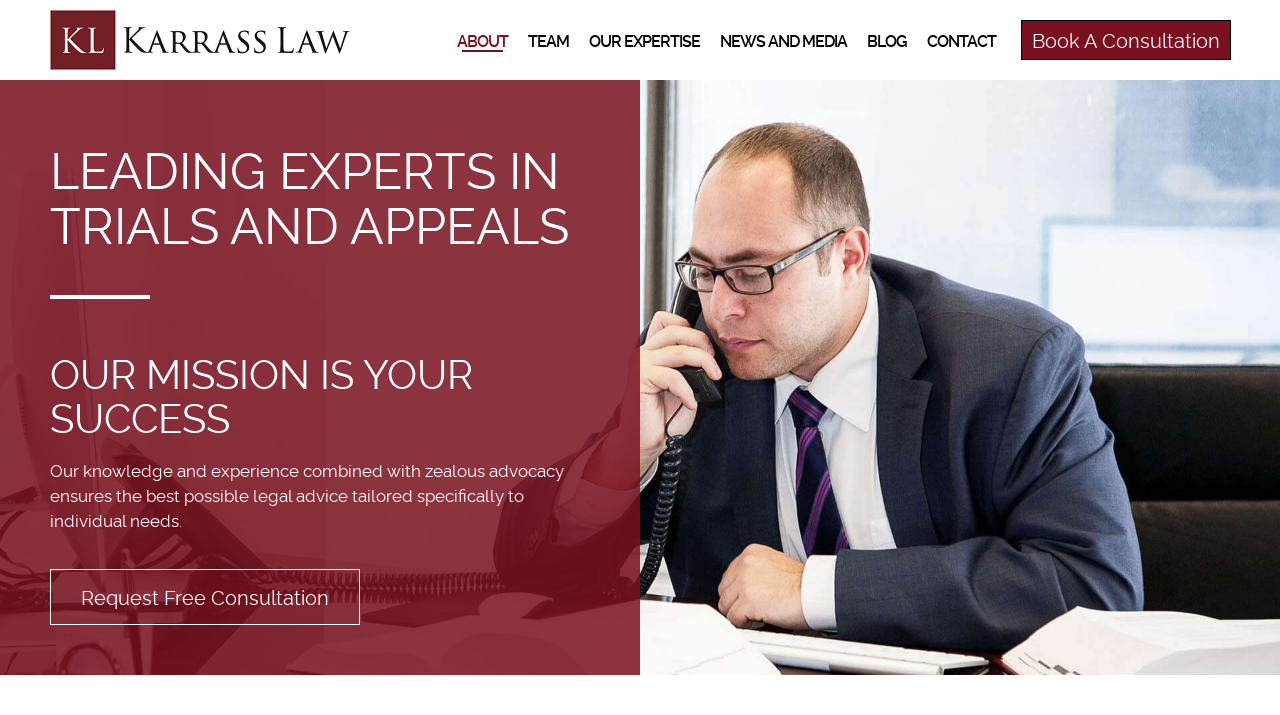

--- FILE ---
content_type: text/html; charset=utf-8
request_url: https://karrasslaw.com/about/
body_size: 6802
content:
<!doctype html>
<html lang="en-CA">
<head>
    <title>About Karrass Law | Trusted Civil &amp; Criminal Lawyers</title><meta charset="utf-8"><meta http-equiv="X-UA-Compatible" content="IE=edge"><link rel="canonical" href="https://karrasslaw.com/about/" /> <meta name="description" content="Karrass Law is the Greater Toronto Area &amp; Southern Ontario&#039;s go to law firm for skilled criminal, civil, appeal, and administrative law. Contact us today. "/><meta name="viewport" content="width=device-width, initial-scale=1.0" /><meta property="og:site_name" content="Robert Karrass Professional Corporation"/><meta property="og:title" content="About Karrass Law | Trusted Civil &amp; Criminal Lawyers" /> <meta property="og:description" content="Karrass Law is the Greater Toronto Area &amp; Southern Ontario&#039;s go to law firm for skilled criminal, civil, appeal, and administrative law. Contact us today. " /><meta property="og:image" content="/img/logo_og.jpg" /><meta property="og:image:width" content="600" /><meta property="og:image:height" content="600" /><meta property="og:url" content="https://karrasslaw.com/about/" /><meta property="og:type" content="website" /><link rel="apple-touch-icon" sizes="144x144" href="/favicon/apple-touch-icon.png"><link rel="icon" type="image/png" sizes="32x32" href="/favicon/favicon-32x32.png"><link rel="icon" type="image/png" sizes="16x16" href="/favicon/favicon-16x16.png"><link rel="manifest" href="/favicon/site.webmanifest"><link rel="mask-icon" href="/favicon/safari-pinned-tab.svg" color="#7a1120"><meta name="msapplication-TileColor" content="#7a1120"><meta name="theme-color" content="#7a1120"><link rel="preconnect" href="https://fonts.googleapis.com"><link rel="preconnect" href="https://fonts.gstatic.com" crossorigin><link href="https://fonts.googleapis.com/css2?family=Ubuntu:ital,wght@0,300;0,400;0,500;0,700;1,400&display=swap" rel="stylesheet"><!--<link rel="stylesheet" href="/css/libs.css?v--><!--">--><link rel="stylesheet" href="/css/main.css?v1742409616"><!-- Google Tag Manager --><script>(function(w,d,s,l,i){w[l]=w[l]||[];w[l].push({'gtm.start':
new Date().getTime(),event:'gtm.js'});var f=d.getElementsByTagName(s)[0],
j=d.createElement(s),dl=l!='dataLayer'?'&l='+l:'';j.async=true;j.src=
'https://www.googletagmanager.com/gtm.js?id='+i+dl;f.parentNode.insertBefore(j,f);
})(window,document,'script','dataLayer','GTM-5WJFHNFM');</script><!-- End Google Tag Manager --></head><body class="secondary"><header class="header" data-id="15"><div class="wrapper || wrapper_full"><div class="header_row"><div class="header_col_1"><a href="/" class="header_logo"><img src="/img/logo.png" alt="Robert Karrass Professional Corporation"></a></div><div class="header_col_2"><nav class="navigation"><ul class="header_nav"><li data-id="active_menu_2"><a href="/about/">About</a></li><li data-id="active_menu_3"><a href="/team/">Team</a></li><li data-id="active_menu_4" class="dr_down"><a href="/our-expertise/">Our Expertise</a> <ul class="sub_menu"> <li><a href="/our-expertise/civil-litigation/">Civil Litigation</a></li> <li><a href="/our-expertise/criminal-law/">Criminal Law</a></li> <li><a href="/our-expertise/family-law/">Family Law</a></li> <li><a href="/our-expertise/administrative-regulatory-law/">Administrative / Regulatory Law</a></li> <li><a href="/our-expertise/mediation-arbitration/">Mediation / Arbitration</a></li> <li><a href="/our-expertise/appeals-judicial-review/">Appeals & Judicial Review</a></li> </ul> </li><li data-id="active_menu_5"><a href="/news-and-media/">News and Media</a></li><li data-id="active_menu_7"><a href="/blog">Blog</a></li><li data-id="active_menu_6"><a href="/contact/">Contact</a></li><li><a href="#" class="header_btn button || red_btn" data-modals="modal_contact" data-title="Book a Consultation">Book a Consultation</a></li></ul></nav><div class="navigation_btn"><div class="hamburger_box"></div></div></div></div></div><div class="dark_overlay"></div></header><section class="inner_banner_large" style="background-image: url('/imagephp/width=1920&mas=5:3&image=/pictures/sections/sections_background_VnzUId7MO3.jpg')"> <div class="wrapper"> <div class="inner_banner_content || content || content_white"> <h1>Leading Experts in Trials and Appeals</h1><h2>Our mission is your success</h2><p>Our knowledge and experience combined with zealous advocacy ensures the best possible legal advice tailored specifically to individual needs.</p> <p><a href="/contact/" class="button || light">Request Free Consultation</a></p> </div> </div></section><h2 class="why_choose_us">WHY <b>CHOOSE US</b></h2><section class="why_choose"> <div class="wrapper wrapper_big"> <table><tbody><tr><td><p>At Karrass Law, <strong>we win.</strong></p><hr /><p>Delivering the highest level of representation, focusing on strategic arguments that provide our clients with the best possible outcome for their individual cases.</p><a class="button" data-modals="modal_contact" data-title="Request a Free Consultation" href="#">Request a Free Consultation</a></td><td><ul><li><h4>Best Possible Representation</h4><p>We take care to formulate the strongest, smartest, and most compelling arguments for your case, representing your best interest, so you can count on the best possible results.</p></li><li><h4>Offers Dignity &amp; Respect</h4><p>Regardless of the details of your case, the Karrass Law team treats all of our clients with the dignity and respect they deserve.</p></li><li><h4>Award-Winning Lawyer</h4><p>The Karrass Law team is powered by award-winning lawyers, including Robert Karrass, who is the recipient of the Kenneth Gibson Morden Memorial Prize and was also considered a Leading Lawyer to Watch in the Lexpert Rising Stars Competition.</p></li><li><h4>Range of Expertise</h4><p>We specialize in a wide range of legal services, priding ourselves on offering expert representation in criminal cases, civil litigation, appeals, administrative hearings and more.</p></li><li><h4>Exceptional Customer Service</h4><p>Our team is accessible via calls and emails, responding to all your follow-up questions, concerns, and inquiries promptly, so you can get the clarity you deserve.</p></li><li><h4>Education &amp; Experience</h4><p>At Karrass Law, we pride ourselves on our extensive legal education and expertise. With our team&#39;s exceptional knowledge and training, including Robert Karrass&#39;s Doctorate in jurisprudence, we bring a high level of competence to every case we handle.</p></li></ul></td></tr></tbody></table> </div></section> <section class="expertise_cats"> <div class="wrapper"> <div class="expertise_cats_wrap"> <div class="expertise_cats_item"> <a href="/our-expertise/civil-litigation/" class="img_wrap"> <picture class=""> <source srcset="/imagephp/width=120&image=/pictures/banners/banners_1_image1_E7xd47OeiD.png" type="image/png"> <img src="/imagephp/width=120&image=/pictures/banners/banners_1_image1_E7xd47OeiD.png" alt="Civil Litigation"> </picture> </a> <div class="desc_wrap"> <h5><a href="/our-expertise/civil-litigation/">Civil Litigation</a></h5> <p>Whether you're suing or being sued we can help secure the best possible result.</p> </div> </div> <div class="expertise_cats_item"> <a href="/our-expertise/criminal-law/" class="img_wrap"> <picture class=""> <source srcset="/imagephp/width=120&image=/pictures/banners/banners_1_image1_cOhdxKPKeS.png" type="image/png"> <img src="/imagephp/width=120&image=/pictures/banners/banners_1_image1_cOhdxKPKeS.png" alt="Criminal Law"> </picture> </a> <div class="desc_wrap"> <h5><a href="/our-expertise/criminal-law/">Criminal Law</a></h5> <p>Helping you navigate the criminal law system and protecting your rights. </p> </div> </div> <div class="expertise_cats_item"> <a href="/our-expertise/family-law/" class="img_wrap"> <picture class=""> <source srcset="/imagephp/width=120&image=/pictures/banners/banners_1_image1_KEwaGnDZOh.jpg" type="image/jpg"> <img src="/imagephp/width=120&image=/pictures/banners/banners_1_image1_KEwaGnDZOh.jpg" alt="Family Law"> </picture> </a> <div class="desc_wrap"> <h5><a href="/our-expertise/family-law/">Family Law</a></h5> <p>Guiding you through complex family matters with compassion and expertise.</p> </div> </div> <div class="expertise_cats_item"> <a href="/our-expertise/administrative-regulatory-law/" class="img_wrap"> <picture class=""> <source srcset="/imagephp/width=120&image=/pictures/banners/banners_1_image1_xb5aLO6ye1.png" type="image/png"> <img src="/imagephp/width=120&image=/pictures/banners/banners_1_image1_xb5aLO6ye1.png" alt="Administrative &amp;amp; Regulatory Law"> </picture> </a> <div class="desc_wrap"> <h5><a href="/our-expertise/administrative-regulatory-law/">Administrative & Regulatory Law</a></h5> <p>Representing professionals in disciplinary hearings.</p> </div> </div> <div class="expertise_cats_item"> <a href="/our-expertise/appeals-judicial-review/" class="img_wrap"> <picture class=""> <source srcset="/imagephp/width=120&image=/pictures/banners/banners_1_image1_tYAa2Te08B.png" type="image/png"> <img src="/imagephp/width=120&image=/pictures/banners/banners_1_image1_tYAa2Te08B.png" alt="Appeals &amp;amp; Judicial Review"> </picture> </a> <div class="desc_wrap"> <h5><a href="/our-expertise/appeals-judicial-review/">Appeals & Judicial Review</a></h5> <p>Did the judge make a mistake? Decisions are subject to appeal or judicial review.</p> </div> </div> <div class="expertise_cats_item"> <a href="/our-expertise/mediation-arbitration/" class="img_wrap"> <picture class=""> <source srcset="/imagephp/width=120&image=/pictures/banners/banners_1_image1_IgySKt3Sap.png" type="image/png"> <img src="/imagephp/width=120&image=/pictures/banners/banners_1_image1_IgySKt3Sap.png" alt="Mediation &amp;amp; Arbitration"> </picture> </a> <div class="desc_wrap"> <h5><a href="/our-expertise/mediation-arbitration/">Mediation & Arbitration</a></h5> <p>Solve serious conflicts without the expense and hassle of litigation.</p> </div> </div> </div> </div> </section> <section class="about"> <div class="wrapper || content"> <h2 style="text-align: center;">Let Us Protect <strong>Your Rights</strong></h2><table><tbody><tr><td style="width: 50%;padding: 1rem 10rem 1rem 0;"><h3>Effective, Discreet, and Cost-Efficient</h3><ol><li>Get Unique and Interesting Solutions to Your Legal Issue</li><li>Receive Personal Attention on your Case</li><li>Let Us Leverage Our Experience and Relationships for You</li></ol><p style="text-align: center"><img alt="Logos of Ontario Bar Association, OTLA and Law Society of Ontario" src="/img/logos.png" style="width: 77.8%;" /></p></td><td style="width: 50%;"><p><img alt="Robert Karrass Professional Corporation Office" src="/img/rkoffice.jpg" /></p></td></tr></tbody></table> </div> </section> <section class="recent_news"> <div class="wrapper"> <div class="top_text"> <h2><strong>NEWS & MEDIA</strong></h2> <h3>We'll Fight For Your Case Too</h3> </div> <div class="recent_news_wrap"> <div class="recent_news_item"> <a href="/news-and-media/can-you-still-be-detained-with-an-ncr-verdict-for-murder/" class="img_wrap"> <picture class=""> <source srcset="/imagephp/width=400&image=/img/logo_og.jpg" type="image/jpg"> <img src="/imagephp/width=400&image=/img/logo_og.jpg" alt="Can You Still Be Detained with an NCR Verdict for Murder?"> </picture> </a> <div class="desc_wrap"> <div class="text_wrap"> <h5><a href="/news-and-media/can-you-still-be-detained-with-an-ncr-verdict-for-murder/" >Can You Still Be Detained with an NCR Verdict for Murder?</a></h5> <p>The incident occurred in June 2023 within the Li family residence in Markham, Ontario. Mr. Li, experiencing untreated mental health issues and regular cannabis use, attacked his mother and two adult sisters, resulting in severe injuries. He believed, due to his delusions, that his family members had "chips implanted in their brains" and posed a threat to him. Following his arrest, Mr. Li was diagnosed with schizophrenia and admitted to the Ontario Shores Centre for Mental Health Sciences for assessment and treatment.​</p> </div> <div class="date">April 01, 2025</div> </div> </div> <div class="recent_news_item"> <a href="/news-and-media/what-the-trip-support-case-teaches-us-about-civil-fraud-and-disclosure/" class="img_wrap"> <picture class=""> <source srcset="/imagephp/width=400&image=/img/logo_og.jpg" type="image/jpg"> <img src="/imagephp/width=400&image=/img/logo_og.jpg" alt="What the Trip Support Case Teaches Us About Civil Fraud and Disclosure"> </picture> </a> <div class="desc_wrap"> <div class="text_wrap"> <h5><a href="/news-and-media/what-the-trip-support-case-teaches-us-about-civil-fraud-and-disclosure/" >What the Trip Support Case Teaches Us About Civil Fraud and Disclosure</a></h5> <p>A recent Ontario Superior Court decision provides a valuable example of how the courts handle disputes involving alleged financial misconduct, asset freezes, and disclosure obligations. The case involved a number of individuals who invested in a travel financing business: Trip Support Inc.. Later, the investors brought legal action with the support of a civil litigation lawyer when the funds they contributed were not returned.</p> </div> <div class="date">March 19, 2025</div> </div> </div> <div class="recent_news_item"> <a href="/news-and-media/tort-of-conversion/" class="img_wrap"> <picture class=""> <source srcset="/imagephp/width=400&image=/pictures/news/news_thumbnail_mgf1gtMoAY.jpg" type="image/jpg"> <img src="/imagephp/width=400&image=/pictures/news/news_thumbnail_mgf1gtMoAY.jpg" alt="Tort of Conversion"> </picture> </a> <div class="desc_wrap"> <div class="text_wrap"> <h5><a href="/news-and-media/tort-of-conversion/" >Tort of Conversion</a></h5> <p>If you’ve been victimized by fraudulent behaviour, don’t wait to take action. Experienced civil fraud lawyers at Karrass Law can help you take action. Robert Karrass and our experienced legal team will advocate strongly for you and, if necessary, will help you file and pursue a civil suit for damages to recover losses. </p> </div> <div class="date">February 14, 2024</div> </div> </div> </div> </div> </section><footer style="background-image: url('/img/callback-bg1.jpg')"> <div class="locations"> <div class="wrapper"> <a href="/toronto">Toronto</a> <a href="/vaughan">Vaughan</a> <a href="/st-catharines">St. Catharines</a> <a href="/hamilton">Hamilton</a> <a href="/orillia">Orillia</a> </div> </div><div class="wrapper"><div class="footer_row"><div class="footer_col"><p class="footer_title">Request a Callback</p><form action="" method="POST" autocomplete="off" class="subscribe_form || validate_form"><div class="form_item"><label><input type="text" name="form[name]" class="input || validate" placeholder="Name" autocomplete="off"></label></div><div class="form_item"><label><input type="tel" name="form[phone]" class="input || phone_us || validate_tel" placeholder="Phone" autocomplete="off"></label></div><div class="form_item || validate_checkbox" data-action="mailer"><input type="checkbox" class="custom_checkbox" id="not_robot_footer1" name="form[not_robot]"><label for="not_robot_footer1"><span class="checkbox_design"><svg class="icon "> <use xlink:href="/img/svgdefs.svg?v=1683123818#iconCheckbox" xmlns:xlink="http://www.w3.org/1999/xlink"></use></svg></span><span class="checkbox_text">I'm not a robot</span></label></div><button class="button || small || light_2">Submit</button></form></div><div class="footer_col"><p class="footer_title">Useful Links</p><ul class="footer_list"><li><a href="/about/">About</a></li><li><a href="/our-expertise/">Our Expertise</a></li><li><a href="/news-and-media/">News and Media</a></li><li><a href="#" data-modals="modal_disclaimer">Disclaimer</a></li></ul><div class="social"><a href="https://www.facebook.com/karrasslaw" target="_blank" class="social_block"><svg class="icon "> <use xlink:href="/img/svgdefs.svg?v=1683123818#iconFacebook" xmlns:xlink="http://www.w3.org/1999/xlink"></use></svg></a><a href="https://twitter.com/KarrassLaw" target="_blank" class="social_block"><svg class="icon "> <use xlink:href="/img/svgdefs.svg?v=1683123818#iconTwitter" xmlns:xlink="http://www.w3.org/1999/xlink"></use></svg></a><a href="https://www.linkedin.com/in/robert-karrass-34a7376b" target="_blank" class="social_block"><svg class="icon "> <use xlink:href="/img/svgdefs.svg?v=1683123818#iconLinkedin" xmlns:xlink="http://www.w3.org/1999/xlink"></use></svg></a></div></div><div class="footer_col"><p class="footer_title">Contact Information</p><address><p class="location_link"><a href="https://goo.gl/maps/yt8uMiE3dXUNjYJN6" target="_blank"><svg class="icon "> <use xlink:href="/img/svgdefs.svg?v=1683123818#iconLocation6" xmlns:xlink="http://www.w3.org/1999/xlink"></use></svg>7636 Yonge Street, Thornhill, ON L4J 1V9</a></p><p><a href="tel:4164776022"><svg class="icon "> <use xlink:href="/img/svgdefs.svg?v=1683123818#iconCall" xmlns:xlink="http://www.w3.org/1999/xlink"></use></svg>(416) 477-6022</a></p><p><a href="tel:4164776033"><svg class="icon "> <use xlink:href="/img/svgdefs.svg?v=1683123818#iconFax" xmlns:xlink="http://www.w3.org/1999/xlink"></use></svg>(416) 477-6033</a></p><p><a href="mailto:info@karrasslaw.com"><svg class="icon mail"> <use xlink:href="/img/svgdefs.svg?v=1683123818#iconAt" xmlns:xlink="http://www.w3.org/1999/xlink"></use></svg>info@karrasslaw.com</a></p></address></div><div class="footer_col"><p class="footer_title">Get Directions</p> <div class="map"> <iframe src="https://www.google.com/maps/embed?pb=!1m18!1m12!1m3!1d2879.038809311262!2d-79.42427839999999!3d43.8135544!2m3!1f0!2f0!3f0!3m2!1i1024!2i768!4f13.1!3m3!1m2!1s0x882b2d66a2156047%3A0xf3b2b00534906976!2sRobert%20Karrass%20Professional%20Corporation!5e0!3m2!1sen!2sua!4v1678184228661!5m2!1sen!2sua" width="600" height="450" style="border:0;" allowfullscreen="" loading="lazy" referrerpolicy="no-referrer-when-downgrade"></iframe> </div></div></div></div><div class="footer_bottom"><div class="wrapper"><ul class="footer_bottom_list"><li><p>© Robert Karrass Professional Corporation</p></li> <li><a href="https://goo.gl/maps/yt8uMiE3dXUNjYJN6" target="_blank">7636 Yonge Street, Thornhill, ON L4J 1V9</a></li> <li><p>T: <a href="tel:4164776022">(416) 477-6022</a></p></li> <li><p>F: <a href="tel:4164776033">(416) 477-6033</a></p></li> <li><a href="mailto:info@karrasslaw.com">info@karrasslaw.com</a></li> <li><a href="#" data-modals="modal_disclaimer">Disclaimer</a></li></ul></div></div></footer><div class="dialog_wrapper"> <div class="table || main_table"> <div class="tcell || main_tcell"> <div class="dialog_bg || dialog_close"></div> <div class="dialog modal_success modal_status modal_small"> </div> <div class="dialog modal_danger modal_status modal_small"> </div> <div class="modal_ajax || dialog"> <span class="icon_close || dialog_close"> <svg class="icon "> <use xlink:href="/img/svgdefs.svg?v=1683123818#icon_close" xmlns:xlink="http://www.w3.org/1999/xlink"></use></svg> </span> <div class="modal_content"></div> </div> </div> </div></div><div id="toast"> <div class="table"> <div class="tcell"> <svg class="icon toast_icon"> <use xlink:href="/img/svgdefs.svg?v=1683123818#icon_error" xmlns:xlink="http://www.w3.org/1999/xlink"></use></svg> </div> <div class="tcell"> <p id="toast_text">Please, enter a valid value</p> </div> </div></div><a href="tel:(416) 477-6022" class="mobile_call">Call Us (416) 477-6022</a><script src="https://code.jquery.com/jquery-3.5.1.min.js" integrity="sha256-9/aliU8dGd2tb6OSsuzixeV4y/faTqgFtohetphbbj0=" crossorigin="anonymous"></script><script> window.jQuery || document.write('<script src="/js/jquery-3.5.1.min.js"><\/script>');</script><script src="/js/libs.js?v1683123822"></script><script src="/js/main.js?v1697819242"></script><script> $(document).ready(function () { $('[data-id="active_menu_2"]').addClass('active'); });</script><script type="application/ld+json">{	"@context": "http://schema.org",	"@type": "LocalBusiness",	"address": {	"@type": "PostalAddress",	"addressLocality": "Thornhill",	"addressRegion": "ON",	"addressCountry": "CA",	"postalCode": "L4J 1V9",	"streetAddress": "7636 Yonge Street"	},	"name": "Robert Karrass Professional Corporation",	"description": "Karrass Law is a leading law firm in Ontario. With award-winning civil litigation lawyers and criminal defence attorneys, our services range from criminal cases to arbitration, WSIB services/worker's compensation, appeals, mediation, administrative law, and more.",	"telephone": "416-477-6022",	"faxNumber": "416-477-6033",	"openingHours": "Mo,Tu,We,Th,Fr 09:00-18:00",	"url": "https://karrasslaw.com/",	"logo": "https://karrasslaw.com/img/logo.png",	"image": "https://karrasslaw.com/img/logo_og.jpg",	"email": "info@karrasslaw.com",	"priceRange": "$$",	"hasMap": "https://goo.gl/maps/yt8uMiE3dXUNjYJN6",	"geo": {	"@type": "GeoCoordinates",	"latitude": "43.8135544",	"longitude": "-79.4242784"	},	"sameAs":[	"https://ca.linkedin.com/company/karrasslaw",	"https://www.facebook.com/karrasslaw/",	"https://www.canadianlawlist.com/listingdetail/contact/robert-karrass-666912/"	]	}</script> <script> (function(){ if ('devicePixelRatio' in window) { if( document.cookie.indexOf('device_pixel_ratio') == -1 && window.devicePixelRatio >= 2 ){ var date = new Date(); date.setTime( date.getTime() + 3600000 ); document.cookie = 'device_pixel_ratio=' + window.devicePixelRatio + ';' + ' expires=' + date.toUTCString() +'; path=/'; if(document.cookie.indexOf('device_pixel_ratio') != -1) { window.location.reload(); } } } })(); </script></body></html>

--- FILE ---
content_type: text/css
request_url: https://karrasslaw.com/css/main.css?v1742409616
body_size: 14101
content:
@font-face{font-family:"rawline light";src:url(/fonts/rawline-300.woff2) format("woff2"),url(/fonts/rawline-300.woff) format("woff"),url(/fonts/rawline-300.ttf) format("truetype"),url(/fonts/rawline-300.svg#rawlinelight) format("svg");font-weight:400;font-style:normal}@font-face{font-family:"rawline regular";src:url(/fonts/rawline-400.woff2) format("woff2"),url(/fonts/rawline-400.woff) format("woff"),url(/fonts/rawline-400.ttf) format("truetype"),url(/fonts/rawline-400.svg#rawlineregular) format("svg");font-weight:400;font-style:normal}@font-face{font-family:"rawline medium";src:url(/fonts/rawline-500.woff2) format("woff2"),url(/fonts/rawline-500.woff) format("woff"),url(/fonts/rawline-500.ttf) format("truetype"),url(/fonts/rawline-500.svg#rawlinemedium) format("svg");font-weight:400;font-style:normal}@font-face{font-family:"rawline semibold";src:url(/fonts/rawline-600.woff2) format("woff2"),url(/fonts/rawline-600.woff) format("woff"),url(/fonts/rawline-600.ttf) format("truetype"),url(/fonts/rawline-600.svg#rawlinesemibold) format("svg");font-weight:400;font-style:normal}@font-face{font-family:"rawline bold";src:url(/fonts/rawline-700.woff2) format("woff2"),url(/fonts/rawline-700.woff) format("woff"),url(/fonts/rawline-700.ttf) format("truetype"),url(/fonts/rawline-700.svg#rawlinebold) format("svg");font-weight:400;font-style:normal}.fadeOut{-webkit-animation-name:fadeOut;animation-name:fadeOut}@-webkit-keyframes fadeOut{0%{opacity:1}100%{opacity:0}}@keyframes fadeOut{0%{opacity:1}100%{opacity:0}}.fadeIn{-webkit-animation-name:fadeIn;animation-name:fadeIn}@-webkit-keyframes fadeIn{0%{opacity:0}100%{opacity:1}}@keyframes fadeIn{0%{opacity:0}100%{opacity:1}}@keyframes stretch{0%{color:#006b25}100%{color:#7A1120}}@-webkit-keyframes logoRes{from{opacity:0;-webkit-transform:scale(0.7)}to{opacity:1;-webkit-transform:scale(1)}}@keyframes logoRes{from{opacity:0;transform:scale(0.7)}to{opacity:1;transform:scale(1)}}@keyframes showDialog{0%{opacity:0;transform:translateY(40px)}100%{opacity:1;transform:translateY(0)}}@keyframes scale{0%{transform:scale(0.8)}100%{transform:scale(1.2)}}.scale{animation-name:scale;animation-duration:1s;animation-timing-function:ease-out;animation-delay:0;animation-direction:alternate;animation-iteration-count:infinite;animation-fill-mode:none;animation-play-state:running}@-webkit-keyframes jump{0%{bottom:0}50%{bottom:10px}100%{bottom:0}}@keyframes jump{0%{bottom:0}50%{bottom:10px}100%{bottom:0}}@keyframes slide-down{0%{opacity:0;transform:translateY(-100%)}100%{opacity:1;transform:translateY(0)}}@keyframes zoomIn{from{opacity:0;transform:scale(0.7)}to{opacity:1;transform:scale(1)}}*,:before,:after{-webkit-box-sizing:border-box;-moz-box-sizing:border-box;box-sizing:border-box;margin:0;padding:0;outline:none}video{width:100%}audio,canvas,iframe,img,svg,video{vertical-align:middle}fieldset{border:0;margin:0;padding:0}textarea{resize:vertical}html{-ms-text-size-adjust:100%;-webkit-text-size-adjust:100%}article,aside,details,figcaption,figure,footer,header,hgroup,main,menu,nav,section,summary{display:block}audio,canvas,progress,video{display:inline-block;vertical-align:baseline}audio:not([controls]){display:none;height:0}[hidden],template{display:none}a{background-color:transparent}a:active,a:hover,a:focus{outline:0}abbr[title]{border-bottom:1px dotted}b,strong{font-family:"rawline bold"}dfn{font-style:italic}mark{background:#ff0;color:#000}small{font-size:80%}sub,sup{font-size:75%;line-height:0;position:relative;vertical-align:baseline}sub.red,sup.red{color:#e31e26}sup{top:-.5em}sub{bottom:-.25em}svg:not(:root){overflow:hidden}hr{box-sizing:content-box;height:0}pre{overflow:auto}p{font:400 1.7rem/1.5 "rawline regular",sans-serif}code,kbd,pre,samp{font-family:monospace,monospace;font-size:1em}button,input,optgroup,select,textarea{color:inherit;font:inherit;margin:0}button{overflow:visible}button,select{text-transform:none}button,html input[type=button],input[type=reset],input[type=submit]{-webkit-appearance:button;cursor:pointer}button[disabled],html input[disabled]{cursor:default}button::-moz-focus-inner,input::-moz-focus-inner{border:0;padding:0}input{line-height:normal}input[type=checkbox],input[type=radio]{padding:0}input[type=number]::-webkit-inner-spin-button,input[type=number]::-webkit-outer-spin-button{height:auto}input[type=search]{-webkit-appearance:textfield}input[type=search]::-webkit-search-cancel-button,input[type=search]::-webkit-search-decoration{-webkit-appearance:none}legend{border:0;padding:0}textarea{overflow:auto}optgroup{font-weight:700}table{border-collapse:collapse;border-spacing:0}td,th{padding:0}input[type=email],input[type=number],input[type=search],input[type=text],input[type=tel],input[type=url],input[type=password],textarea{-webkit-appearance:none;appearance:none}ul,ol{list-style-position:inside}img{max-width:100%;height:auto;border:0}[class^=icon_],[class*=" icon_"],.icon{display:inline-block;width:1em;height:1em;fill:currentColor}ul li,ol li{list-style:none}.dialog_wrapper{position:fixed;top:0;left:0;display:none;width:100%;height:100%;padding:4rem 0;z-index:1500}.dialog_wrapper .main_table{width:100%;height:100%;padding-right:2rem}.dialog_wrapper .main_tcell{padding:0 2rem}.dialog{display:none;max-width:40rem;margin:0 auto;padding:4rem;background-color:#fff;z-index:1503;position:relative}.dialog.modal_small{max-width:31rem;padding-bottom:2.5rem}.dialog.modal_medium{max-width:40rem}.dialog.modal_large{max-width:85rem}.dialog.modal_xlarge{max-width:65vw}.dialog .icon_close{position:absolute;top:.5rem;right:.5rem;color:#242a36;cursor:pointer;font-size:3rem;transition:color .3s linear}.dialog .icon_close:focus{color:#7A1120}.dialog .icon_close .icon{display:block}.dialog .image_wrap{position:relative;width:7rem;height:7rem;line-height:7rem;margin:-1.5rem auto 0;border-radius:50%;text-align:center;background-color:#242a36}.dialog .image_wrap .icon{height:4rem;width:4rem;color:#fff;animation:zoomIn .5s both;animation-delay:.2s}.dialog .modal_text{text-align:center;margin:2rem 0 .5rem}.dialog .modal_text .modal_title{font-size:2.4rem;line-height:1.4;font-weight:700;color:#010101;text-transform:capitalize;margin:0 auto}.dialog .modal_text p{margin:.5rem auto;max-width:88%}.dialog .modal_buttons{font-size:0;text-align:center;margin:2rem auto 0;max-width:35rem}.dialog .modal_buttons .button{width:calc(50% - 1.4rem);min-width:unset;margin:.5rem .7rem}.dialog_bg{position:fixed;left:0;top:0;display:none;width:100%;height:100%;background-color:rgba(33,33,33,0.55)}.dialog_wrapper.visible,.dialog_bg.visible,.dialog.visible{display:block}.dialog_opened{position:fixed;overflow-y:auto;width:100%;height:100%}.dialog_opened .dialog_bg{animation-name:fadeIn;animation-duration:.3s;animation-fill-mode:both}.dialog_opened .dialog{animation-name:showDialog;animation-duration:.3s;animation-fill-mode:both}.dialog_opened .dialog_wrapper{display:block}.dialog_scrollable .dialog_wrapper{overflow-y:auto;width:calc(100% + 4rem)}.dialog_scrollable_mobile .dialog_wrapper{width:100%!important}.dialog_scrollable_mobile .main_table{padding-right:0!important}.modal_status.dialog{color:#010101;background-color:#fff;text-align:center}.modal_status.dialog .dialog_close.icon_close{display:none}.modal_status.dialog .modal_text{margin:2rem 0}.modal_status.dialog .modal_text .modal_title{font-size:2.6rem;font-weight:700;line-height:1.3;text-transform:initial;margin:0 auto 1rem;max-width:100%}.modal_status.dialog .modal_text p{margin:.5rem auto;max-width:88%}.modal_success.dialog .check_wrap{border:.2rem solid #242a36;overflow:hidden;animation:wrap .3s ease-in-out forwards;animation-delay:.3s;transform:scale(0)}.modal_success.dialog .check_wrap::before,.modal_success.dialog .check_wrap::after{content:"";position:absolute;background-color:#fff;width:0;height:.5rem;transform-origin:left;animation-duration:.3s;animation-timing-function:ease-in-out;animation-fill-mode:forwards}.modal_success.dialog .check_wrap::before{top:3.2rem;left:2.1rem;transform:rotate(45deg);animation-name:left;animation-delay:.8s}.modal_success.dialog .check_wrap::after{top:4.2rem;left:2.9rem;transform:rotate(-45deg);animation-name:right;animation-delay:1.1s}@keyframes wrap{0%{background-color:transparent;transform:scale(0)}100%{background-color:#242a36;transform:scale(1)}}@keyframes left{0%{width:0}100%{width:1.5rem}}@keyframes right{0%{width:0}100%{width:3rem}}.modal_danger.dialog .checkmark{stroke-width:2;stroke:#fff;stroke-miterlimit:10;background-color:transparent;box-shadow:inset 0 0 0 #7A1120;animation:fill .4s ease-in-out .4s forwards,scale2 .3s ease-in-out .9s both}.modal_danger.dialog .checkmark_circle{stroke-dasharray:166;stroke-dashoffset:166;stroke-width:2;stroke-miterlimit:10;stroke:#7A1120;fill:none;animation:stroke .6s cubic-bezier(0.65,0,0.45,1) forwards}.modal_danger.dialog .checkmark_check{transform-origin:50% 50%;stroke-dasharray:48;stroke-dashoffset:48;animation:stroke .3s cubic-bezier(0.65,0,0.45,1) .8s forwards}@keyframes stroke{100%{stroke-dashoffset:0}}@keyframes scale2{0%,100%{transform:none}50%{transform:scale3d(1.1,1.1,1)}}@keyframes fill{100%{box-shadow:inset 0 0 0 5rem #7A1120}}.dialog .contact_form .modal_text{margin:0 0 2rem}.dialog .contact_form textarea.input{min-height:7.3rem}.dialog .contact_form .button{display:block;width:100%;margin:2rem 0 0}.dialog .contact_form .row_f [class*=col_]{width:calc(100% - 3.01rem)}.dialog.modal_disclaimer{max-width:84rem}.modal_video.dialog{padding:3.5rem;border:none;max-width:65vw}.modal_video.dialog .video_frame{width:100%;height:40rem}#toast{position:fixed;bottom:2rem;left:2rem;display:none;width:100%;max-width:28rem;padding:1rem 2rem;color:#fff;background-color:#fff;box-shadow:.1rem .5rem 1.5rem rgba(0,0,0,0.25);backface-visibility:hidden;z-index:1503}#toast p{font-family:"rawline regular",sans-serif;font-size:1.4rem;color:#fff;display:block;margin:0}#toast.error{background-color:#dc3545}#toast.success{background-color:#28a745}#toast .toast_icon{font-size:3rem;color:#fff;margin:0 1rem 0 0}html{font-size:62.5%}body{text-rendering:optimizeLegibility;-webkit-font-smoothing:antialiased;overflow-x:hidden;font-family:"rawline regular",sans-serif;font-size:1.6rem;-webkit-tap-highlight-color:rgba(255,255,255,0);-webkit-tap-highlight-color:transparent;margin:0;padding-top:7.9rem}.home_page{padding-top:0}.home_page .header{background-color:transparent}.home_page .video_section{padding:0;height:100vh;position:relative;overflow:hidden;z-index:2;background-repeat:no-repeat;background-size:cover;background-position:center top}.home_page .video_section::after{content:"";position:absolute;top:0;left:0;display:block;width:100%;height:100%;background-image:linear-gradient(180deg,#FFF 0%,rgba(255,255,255,0) 100%);z-index:0}.home_page .video_section .background_video{display:block;position:absolute;top:50%;left:50%;transform:translate(-50%,-50%);border:none}.home_page .video_section .video_section_text{position:absolute;top:42%;left:50%;transform:translate(-50%,-50%);z-index:2;background-color:rgba(122,17,32,0.5);padding:5.25rem 6rem;width:90rem}.home_page .video_section .video_section_text p{font-family:"rawline bold",sans-serif;font-size:1.6rem;line-height:1.8;color:#fff}.home_page .video_section .button{position:absolute;top:62%;left:50%;transform:translate(-50%,-50%);z-index:2}html,body{height:100%}.sticky_body{display:flex;flex-direction:column}.sticky_body .sticky_content{flex:1 0 auto}.sticky_body footer{flex-shrink:0}[disabled],.disabled{opacity:.5;cursor:not-allowed;pointer-events:none}.clearfix::before,.row::before,.clearfix::after,.row::after{content:" ";display:table}.clearfix::after,.row::after{clear:both}.clearfix,.row{*zoom:1}a{text-decoration:none;color:inherit}.table{display:table}.tableb{display:table;border-collapse:collapse;border-spacing:0}.trow{display:table-row}.tcell{display:table-cell;vertical-align:middle}.tc{text-align:center}.tl{text-align:left}.tr{text-align:right}.fl{float:left}.fr{float:right}hr{border-top:1px solid #dbdbdb;border-bottom:0;border-right:0;border-left:0;clear:both;margin:2.4rem 0}hr.hr{border-top:1px solid #dbdbdb;border-bottom:0;border-right:0;border-left:0;clear:initial;margin:2rem 0}hr.dotted{border-style:dotted}hr.dashed{border-style:dashed}::-webkit-scrollbar{width:.8rem;height:.8rem}::-webkit-scrollbar-track{-webkit-box-shadow:inset 0 0 6px rgba(0,0,0,0.3);box-shadow:inset 0 0 6px rgba(0,0,0,0.3);-webkit-border-radius:1rem;border-radius:1rem;-webkit-border-radius:0;border-radius:0}::-webkit-scrollbar-thumb{background:#7A1120;-webkit-border-radius:1rem;border-radius:1rem;-webkit-box-shadow:inset 0 0 6px rgba(0,0,0,0.3);box-shadow:inset 0 0 6px rgba(0,0,0,0.3)}.slick-prev,.slick-next{background:none;border:none;font-size:0;display:block;width:4rem;height:4rem;position:absolute;top:50%;transform:translate(0,-50%);z-index:5}.slick-prev::after,.slick-next::after{content:"";display:block;width:4rem;height:4rem;border-style:solid;border-width:0 .2rem .2rem 0;border-color:#fff;position:absolute;top:0;left:0;transition:.3s linear}.slick-prev{left:1.5rem}.slick-prev::after{transform:rotate(135deg)}.slick-next{right:1.5rem}.slick-next::after{transform:rotate(-45deg)}.slick-dots{position:absolute;left:50%;bottom:2rem;display:flex;transform:translate(-50%,0);z-index:30}.slick-dots li{display:block;width:1.5rem;height:1.5rem;margin:0 .5rem;background:transparent;border:.1rem solid #fff;border-radius:50%;cursor:pointer}.slick-dots li.slick-active{background:#fff}.slick-dots li:only-child{display:none}.slick-dots li button{background:transparent;border:none;font-size:0}.row{margin:0 -1.5rem}.row:after{content:"";display:block;clear:both}.row .col_1,.row .col_10,.row .col_11,.row .col_12,.row .col_2,.row .col_3,.row .col_4,.row .col_5,.row .col_6,.row .col_7,.row .col_8,.row .col_9{float:left;margin:0 1.5rem}.row .col_1{width:calc(8.3333333333% - 3.01rem)}.row .col_2{width:calc(16.6666666667% - 3.01rem)}.row .col_3{width:calc(25% - 3.01rem)}.row .col_4{width:calc(33.3333333333% - 3.01rem)}.row .col_5{width:calc(41.6666666667% - 3.01rem)}.row .col_6{width:calc(50% - 3.01rem)}.row .col_7{width:calc(58.3333333333% - 3.01rem)}.row .col_8{width:calc(66.6666666667% - 3.01rem)}.row .col_9{width:calc(75.0000000019% - 3.01rem)}.row .col_10{width:calc(83.3333333333% - 3rem)}.row .col_11{width:calc(91.6666666667% - 3.01rem)}.row .col_12{width:calc(100% - 3.01rem)}.row_f{margin:0 -1.5rem;display:flex;flex-wrap:wrap}.row_f .col_1,.row_f .col_2,.row_f .col_3,.row_f .col_4,.row_f .col_5,.row_f .col_6,.row_f .col_7,.row_f .col_8,.row_f .col_9,.row_f .col_10,.row_f .col_11,.row_f .col_12{margin:0 1.5rem}.row_f .col_1{width:calc(8.3333333333% - 3.01rem)}.row_f .col_2{width:calc(16.6666666667% - 3.01rem)}.row_f .col_3{width:calc(25% - 3.01rem)}.row_f .col_4{width:calc(33.3333333333% - 3.01rem)}.row_f .col_5{width:calc(41.6666666667% - 3.01rem)}.row_f .col_6{width:calc(50% - 3.01rem)}.row_f .col_7{width:calc(58.3333333333% - 3.01rem)}.row_f .col_8{width:calc(66.6666666667% - 3.01rem)}.row_f .col_9{width:calc(75.0000000019% - 3.01rem)}.row_f .col_10{width:calc(83.3333333333% - 3.01rem)}.row_f .col_11{width:calc(91.6666666667% - 3.01rem)}.row_f .col_12{width:calc(100% - 3.01rem)}.map_overlay{position:absolute;top:0;left:0;width:100%;height:100%}.wrapper{width:100%;max-width:132rem;padding:0 1.5rem;margin:0 auto;position:relative}.wrapper::after{content:"";display:table;clear:both}.wrapper.wrapper_full{max-width:calc(100% - 6.9rem)}.wrapper.wrapper_big{max-width:170rem}.wrapper.wrapper_small{max-width:97rem}.icon{line-height:0}.noselect{-webkit-touch-callout:none;-webkit-user-select:none;-khtml-user-select:none;-moz-user-select:none;-ms-user-select:none;user-select:none}table.table{width:100%}::placeholder{color:rgba(46,45,50,0.6);transition:all .3s}.form_item{margin:1rem 0 1.5rem}.form_item .pre_input{display:block;margin:0 0 .3rem}.input{display:block;width:100%;max-width:100%;height:4rem;font-size:1.5rem;padding:0 1.6rem;border:.1rem solid #2F343F;background-color:#f8f8f8;color:#2E2D32;border-radius:0;transition:box-shadow .2s ease-in}.input:focus,.input:active{outline-style:none;box-shadow:0 0 0 .3rem rgba(146,153,169,0.25)}.input::placeholder{font-family:"rawline regular",sans-serif;font-size:1.5rem;font-weight:400;color:rgba(46,45,50,0.6);opacity:1;text-overflow:ellipsis}.input:focus::placeholder{opacity:0}.input:-webkit-autofill,.input:-webkit-autofill:focus,.input:-webkit-autofill:active{-webkit-box-shadow:0 0 0 4rem #fff inset!important;-webkit-text-fill-color:#010101!important}input::-webkit-outer-spin-button,input::-webkit-inner-spin-button{-webkit-appearance:none}input[type=number]{-moz-appearance:textfield!important}textarea.input{min-height:12.8rem;padding-top:.5rem;resize:none}select.input{line-height:normal}select::-ms-expand{display:none}.select_after{position:relative;display:block}.select_after::after{content:"";position:absolute;top:1.9rem;right:1rem;width:0;height:0;border-style:solid;border-width:.5rem .5rem 0;border-color:gray transparent transparent;pointer-events:none}.select_after select{padding:0 3rem 0 1rem;appearance:none;-moz-appearance:none;-webkit-appearance:none}.custom_checkbox{position:absolute;left:-999.9rem}.custom_checkbox + label{display:inline-flex;align-items:flex-start;user-select:none;cursor:pointer;margin:0 2rem 1rem 0}.custom_checkbox + label .checkbox_design{flex:0 0 auto;width:2rem;height:2rem;border:.1rem solid #2F343F;background-color:#fff;border-radius:.3rem;position:relative;transform:scale(1);transition:all .2s ease}.custom_checkbox + label .checkbox_design svg{position:absolute;top:.4rem;left:.3rem;width:1.2rem;height:1rem;fill:none;stroke:#fff;stroke-width:2;stroke-linecap:round;stroke-linejoin:round;stroke-dasharray:1.6rem;stroke-dashoffset:1.6rem;transition:all .3s ease;transition-delay:.1s;transform:translate3d(0,0,0)}.custom_checkbox + label .checkbox_design::before{content:"";position:absolute;top:0;left:0;display:block;width:100%;height:100%;opacity:1;border-radius:50%;background-color:#7A1120;transform:scale(0)}.custom_checkbox + label .checkbox_text{display:inline-block;font-size:1.6rem;padding:0 0 0 1rem}.custom_checkbox:checked + label .checkbox_design{background-color:#7A1120;border-color:#7A1120}.custom_checkbox:checked + label .checkbox_design svg{stroke-dashoffset:0}.custom_checkbox:checked + label .checkbox_design::before{opacity:0;transform:scale(3.5);transition:all .6s ease}.custom_radio_button{position:absolute;left:-999.9rem}.custom_radio_button + label{display:inline-flex;align-items:flex-start;user-select:none;cursor:pointer;font-size:0;margin:0 2rem 1rem 0}.custom_radio_button + label .radio_button_design{flex:0 0 auto;width:2rem;height:2rem;border:.1rem solid #2F343F;background-color:#fff;border-radius:50%;position:relative;transition:all .2s ease}.custom_radio_button + label .radio_button_design::before,.custom_radio_button + label .radio_button_design::after{content:"";position:absolute;top:0;left:0;display:block;width:100%;height:100%;border-radius:50%;background-color:#7A1120;transform:scale(0)}.custom_radio_button + label .radio_button_design::before{opacity:1}.custom_radio_button + label .radio_button_text{display:inline-block;font-size:1.6rem;padding:0 0 0 1rem}.custom_radio_button:checked + label .radio_button_design{border-color:#7A1120;border-width:.2rem}.custom_radio_button:checked + label .radio_button_design::before,.custom_radio_button:checked + label .radio_button_design::after{transition:all .6s ease}.custom_radio_button:checked + label .radio_button_design::before{opacity:0;transform:scale(3.5)}.custom_radio_button:checked + label .radio_button_design::after{transform:scale(0.55)}.validate_error{border:.1rem solid #e57373!important}.validate_error::placeholder{color:#e31e26!important}.validate_error + .icon{color:#e57373!important}textarea.validate_error{border:.1rem solid #e57373!important}.input_file.validate_error + .input{border:.1rem solid #e57373!important}.input_file.validate_error + .input span{color:#e31e26!important}.validate_checkbox.validate_error{border:none!important}.validate_checkbox.validate_error .checkbox + label::before{border:.1rem solid #e57373!important}.validate_checkbox.validate_error .custom_checkbox + label .checkbox_design{border:.1rem solid #e57373!important;background-color:#e57373!important}.validate_radio.validate_error{border:none!important}.validate_radio.validate_error .radio_button + label::before{border:.1rem solid #e57373!important}.validate_radio.validate_error .custom_radio_button + label .radio_button_design{border:.1rem solid #e57373!important}.button{display:inline-block;font:400 2rem/5.2rem "rawline regular",sans-serif;height:5.6rem;min-width:7.55em;padding:0 3rem;color:#010101;background-color:transparent;border:.1rem solid #010101;border-radius:0;text-align:center;white-space:nowrap;text-transform:capitalize;text-decoration:none;transition:.3s ease-out;cursor:pointer;user-select:none;appearance:none}.button.button_2{padding:.55em 1em .45em;line-height:normal;height:auto}.button.small{font-size:1.5rem;height:4.5rem;line-height:4.5rem}.button.large{font-size:2rem;height:5.5rem;line-height:5.5rem}.button.light{color:#fff;background-color:transparent;border-color:#fff}.button.light_2{color:#9FA2A8;background-color:#2F343F;border-color:#2F343F}.button.dark{color:#fff;background-color:#7A1120;border-color:#7A1120}.button.dark_2{color:#fff;background-color:#2F343F;border-color:#2F343F}.button.button_success{color:#fff;background-color:#28a745;border-color:#28a745}.button.button_danger{color:#fff;background-color:#dc3545;border-color:#dc3545}.button.button_warning{color:#010101;background-color:#ffb92e;border-color:#ffb92e}.button.button_info{color:#fff;background-color:#119eb5;border-color:#119eb5}.button.button_disable{color:#010101;background-color:#ccc;border-color:#ccc}.button.button_default{color:#fff;background-color:#607487;border-color:#607487}.button span{display:inline-block;vertical-align:middle;position:relative;z-index:3}.button svg{display:inline-block;vertical-align:middle;fill:#fff;width:1.25em;height:1.25em;margin-right:.25em}.button.btn_icon{position:relative;overflow:hidden}.button.btn_icon svg{width:1.8rem;height:1.8rem;fill:#fff;position:absolute;left:50%;transform:translate(-50%,-3rem);transition:.2s linear;margin-right:0}.button.btn_icon span{color:#fff;display:block;transition:.2s linear}.button.button_wide{padding:.9rem 3rem .7rem;line-height:normal;white-space:normal;height:auto}.button.button_block{display:block;width:100%}.btn_mobile{display:none}.aside_form_wrapper{margin:0 0 2rem}.overlay{display:block;width:100%;height:100%;position:absolute;top:0;left:0;z-index:1;background:rgba(0,0,0,0.3)}.overlay_dark{display:block;width:100%;height:100%;position:absolute;top:0;left:0;z-index:1;background:rgba(0,0,0,0.7)}section,.section{padding:9rem 0}.pagination{user-select:none;font-size:0}.pagination li{display:inline-block;vertical-align:top;padding:0;margin:.4rem;list-style:none}.pagination li.pagination_arrow .icon{position:relative;top:-.4rem}.pagination li.pagination_arrow_prev .icon{transform:rotate(180deg)}.pagination li a{font-size:1.6rem;font-weight:700;display:block;min-width:3rem;height:3rem;line-height:2.9rem;padding:0 .5rem;color:#242A36;text-align:center;transition:.3s linear}.pagination li.active a{color:#9FA2A8;pointer-events:none}.social{display:flex;flex-wrap:wrap}.social .social_block{display:flex;align-items:center;justify-content:center;width:4.5rem;height:4.5rem;background-color:#2F343F;margin:0 1rem 0 0;transition:all .3s}.social .social_block:last-child{margin:0}.social .social_block .icon,.social .social_block img{width:1.2rem;height:1.2rem;color:#9FA2A8;transition:all .3s}h1,.h1{font:400 5.5rem/1.1 "rawline regular",sans-serif;color:#010101;margin:1rem 0 2rem;text-transform:uppercase}h2,.h2{font:400 5rem/1.1 "rawline regular",sans-serif;color:#010101;margin:1rem 0 2rem;text-transform:uppercase}.title{font:400 5rem/1.1 "rawline regular",sans-serif;color:#010101;margin:1rem 0 2rem;text-transform:uppercase}.sub_title{font:400 2.4rem/1.2 "rawline regular",sans-serif;color:#242a36;margin:1rem 0 2rem;text-transform:uppercase}h3,.h3{font:400 4rem/1.2 "rawline regular",sans-serif;color:#242a36;margin:0;text-transform:uppercase}h4,.h4{font:400 3rem/1.2 "rawline regular",sans-serif;color:#242a36;margin:0;text-transform:uppercase}h5,.h5{font:400 2rem/1.2 "rawline regular",sans-serif;color:#242a36;margin:0;text-transform:uppercase}h6,.h6{font:400 1.8rem/1.2 "rawline regular",sans-serif;color:#242a36;margin:0;text-transform:uppercase}.content h1,.content .h1{font:400 5.5rem/1.1 "rawline regular",sans-serif;color:#010101;margin:1rem 0 2rem;text-transform:uppercase}.content h2,.content .h2,.content .title{font:400 4.5rem/1.1 "rawline regular",sans-serif;color:#010101;margin:1rem 0 2rem;text-transform:uppercase}.content h3,.content .h3{font:400 4rem/1.1 "rawline regular",sans-serif;color:#242a36;margin:1rem 0;text-transform:uppercase}.content h4,.content .h4{font:400 3rem/1.2 "rawline regular",sans-serif;color:#242a36;margin:1rem 0;text-transform:uppercase}.content h5,.content .h5{font:400 2rem/1.2 "rawline regular",sans-serif;color:#242a36;margin:1rem 0;text-transform:uppercase}.content h6,.content .h6{font:400 1.8rem/1.2 "rawline regular",sans-serif;color:#242a36;margin:1rem 0;text-transform:uppercase}.content p{margin:0 0 1.5rem}.content ul{margin-bottom:2rem}.content ul li{display:table;font:400 1.7rem/1.5 "rawline regular",sans-serif;color:#010101;padding:0 0 0 2rem;margin:1rem 0;position:relative}.content ul li p,.content ul li span{margin:0}.content ul li::before{content:"";display:block;position:absolute;top:1.1rem;left:.5rem;width:.7rem;height:.7rem;background-color:#010101;border-radius:50%}.content ol{margin-bottom:2rem;counter-reset:li}.content ol li{display:table;font:400 1.7rem/1.5 "rawline regular",sans-serif;color:#010101;padding:0 0 0 2rem;margin:1rem 0;overflow:hidden}.content ol li::before{margin-left:-2rem;counter-increment:li;content:counters(li, ".") ". ";color:#010101;font-family:"rawline medium"}.content blockquote{font:400 1.7rem/1.5 "rawline regular",sans-serif;padding:0 0 0 2rem;margin:0 0 3rem;clear:both;position:relative}.content blockquote::after{content:"";display:block;width:1rem;top:0;left:0;height:100%;position:absolute;background:#7A1120}.content a:not(.button){display:inline-block;color:#7A1120;font-weight:600;transition:.3s linear}.content a:not(.button):focus{color:#242a36}.content img{height:auto!important}.content ul:last-child,.content ol:last-child,.content table:last-child,.content img:last-child,.content iframe:last-child,.content p:last-child{margin-bottom:0}.content iframe{width:100%;height:35rem}.content table ul li,.content table ol li{display:block}.content .content_table{width:100%}.content .content_table th{text-align:left;font-weight:700;color:#fff}.content .content_table th p{font-weight:700;color:#fff}.content .content_table tr:nth-child(odd){background-color:#f7f7f7}.content .content_table tr:first-child{background-color:#7A1120}.content .content_table th,.content .content_table td{padding:1rem}.content.content_white h1,.content.content_white h2,.content.content_white h3,.content.content_white h4,.content.content_white h5,.content.content_white h6,.content.content_white p,.content.content_white ul li,.content.content_white ol li,.content.content_white blockquote{color:#fff}p{font:400 1.7rem/1.5 "rawline regular",sans-serif;color:#010101;margin:1rem 0}[data-modals]{cursor:pointer}.no_scroll{overflow:hidden}.hide_desktop{display:none!important}.map{padding:0}.map #map,.map iframe{height:50rem;width:100%;max-width:100%;filter:brightness(100%)contrast(100%)saturate(0)blur(0)hue-rotate(0)}.marker_info{text-align:center}.marker_info p{font-size:1.4rem;font-weight:600;line-height:1.2;margin:.2rem 0}.marker_info .map_address{max-width:23rem;margin:0 auto}.marker_info p a{color:#7A1120}.img{display:block;width:100%;max-width:100%;position:relative;background-size:cover!important;background-position:center!important}.page main{float:right;width:70%}.page aside{width:25%;float:left}.page.right_sidebar main{float:left;width:70%}.page.right_sidebar aside{width:25%;float:right}.block_404{background-repeat:no-repeat;background-size:cover;background-position:center;position:relative;z-index:2}.block_404::after{content:'';position:absolute;top:0;left:0;display:block;width:100%;height:100%;background-color:#780000;z-index:-1}.block_404 .title,.block_404 h2{color:#fff}.inner_banner{background-repeat:no-repeat;background-size:cover;background-position:center;position:relative;z-index:2}.inner_banner::after{content:"";position:absolute;top:0;left:0;display:block;width:100%;height:100%;background-color:rgba(122,17,32,0.85);z-index:-1}.inner_banner .wrapper{max-width:calc(100% - 17rem)}.inner_banner .inner_banner_wrap{display:block;text-align:center;padding:5rem 2rem;}.inner_banner h1,.inner_banner .h1{font-family:"rawline semibold";font-size:5.5rem;font-weight:600;line-height:1.2;color:#fff;margin:0;text-transform:uppercase}.inner_banner .button{margin-left:auto}.header{position:absolute;top:0;left:0;width:100%;padding:1rem 0;z-index:999;transition:.2s;background-color:#fff}.header .header_row{display:flex;flex-wrap:wrap;align-items:center}.header .header_col_1{flex-basis:30rem;flex-shrink:0}.header .header_col_2{flex-grow:1;text-align:right;padding:0 0 0 2rem}.header .header_logo img{width:30rem}.header.fixed{position:fixed;animation:slideDown .7s;box-shadow:0 0 1.5rem 0 rgba(1,1,1,0.2);padding:1rem 0}.header.fixed .header_logo img{width:13rem}.navigation .header_nav{display:flex;justify-content:flex-end;align-items:center}.navigation .header_nav > li > a:not(.button){font:600 1.6rem/1.3 "rawline semibold",sans-serif;letter-spacing:-.1rem;color:#010101;text-transform:uppercase;display:block;white-space:nowrap;padding:0 1rem;position:relative;transition:.3s linear}.navigation .header_nav > li > a:not(.button)::after{content:'';position:absolute;bottom:-.2rem;right:1.5rem;height:.2rem;width:calc(100% - 3rem);transform:scaleX(0);transform-origin:bottom right;transition:transform .25s ease-out;background-color:#7A1120}.navigation .header_nav > li:last-child > a:not(.button)::after{right:0;width:calc(100% - 1.5rem)}.navigation .header_nav > li.active > a:not(.button){color:#7A1120}.navigation .header_nav > li.active > a:not(.button)::after{transform:scaleX(1);transform-origin:bottom right}.navigation .header_nav > li:last-child > a:not(.button){padding:0 0 0 2rem}.navigation .header_nav > li.dr_down{position:relative}.navigation .header_nav > li.header_btn{padding:0 0 0 1rem}.navigation .header_nav > li .red_btn{background-color:#7a1120;padding:0 1rem;color:#fff;height:4rem;line-height:3.7rem;margin-left:1.5rem}.navigation .header_nav > li.mobile_social{display:none}.navigation .header_nav .sub_menu{opacity:0;visibility:hidden;position:absolute;top:100%;left:2rem;margin:.6rem 0 0;z-index:3;min-width:28.3rem;background-color:#2f343f;transition:all .3s ease-in-out;box-shadow:0 0 .3rem rgba(1,1,1,0.1);transform:translate3d(0,1rem,0)}.navigation .header_nav .sub_menu::after{content:"";position:absolute;left:0;right:0;bottom:100%;display:block;width:100%;height:1rem}.navigation .header_nav .sub_menu > li > a:not(.button){font-size:1.4rem;color:#fff;display:block;padding:.9rem 1.5rem .7rem;white-space:pre-wrap;text-align:left;text-transform:uppercase;transition:.3s linear}.navigation .header_nav > li.dr_down:focus .sub_menu{opacity:1;visibility:visible;transform:translate3d(0,0,0)}.navigation_btn{display:none;width:4rem;height:2.4rem;position:absolute;top:50%;right:2rem;overflow:visible;cursor:pointer;transition-property:opacity;transition-duration:.15s;transition-timing-function:linear;z-index:600;transform:translate(0,-50%)}.navigation_btn .hamburger_box{display:block;width:4rem;height:.4rem;border-radius:.4rem;background-color:#242A36;position:absolute;left:0;top:50%;transform:translate(0,-50%);transition-property:transform;transition-duration:.075s;transition-timing-function:cubic-bezier(0.55,0.055,0.675,0.19)}.navigation_btn .hamburger_box::before,.navigation_btn .hamburger_box::after{content:"";display:block;width:4rem;height:.4rem;border-radius:.4rem;background-color:#242A36;position:absolute;transition-property:transform;transition-duration:.15s;transition-timing-function:ease}.navigation_btn .hamburger_box::before{top:-1rem;transition:top .075s .12s ease,opacity .075s ease}.navigation_btn .hamburger_box::after{bottom:-1rem;transition:bottom .075s .12s ease,transform .075s cubic-bezier(0.55,0.055,0.675,0.19)}.navigation_btn.is_open .hamburger_box{transform:translate(0,-50%) rotate(45deg);transition-delay:.12s;transition-timing-function:cubic-bezier(0.215,0.61,0.355,1);background-color:#fff}.navigation_btn.is_open .hamburger_box::before,.navigation_btn.is_open .hamburger_box::after{background-color:#fff}.navigation_btn.is_open .hamburger_box::before{top:0;opacity:0;transition:top .075s ease,opacity .075s .12s ease}.navigation_btn.is_open .hamburger_box::after{bottom:0;transform:rotate(-90deg);transition:bottom .075s ease,transform .075s .12s cubic-bezier(0.215,0.61,0.355,1)}.navigation_btn p{display:block;font-size:1.4rem;font-weight:400;color:#242A36;margin:0;position:absolute;bottom:-2.5rem;left:50%;transform:translate(-50%,0)}.mobile_phone{position:fixed;left:0;right:0;bottom:0;display:none;padding:.5rem 0;font:700 3rem "rawline regular",sans-serif;background-color:#7A1120;color:#fff;text-align:center;user-select:none;z-index:300}.mobile_phone svg{width:2.4rem;height:2.4rem}.dark_overlay.nav_opened::after{content:"";position:fixed;top:0;left:0;display:block;width:100%;height:100vh;background-color:#010101;opacity:.8;z-index:2}.inner_banner_large{background-repeat:no-repeat;background-size:cover;background-position:center 50%;padding:0}.inner_banner_large .wrapper{padding:0;max-width:100%}.inner_banner_large .inner_banner_content{width:50%;padding:7.3rem 10rem 10rem;background-color:rgba(122,17,32,0.85)}.inner_banner_large .inner_banner_content .button{margin:2.2rem 0 0}.inner_banner_large .content h1,.inner_banner_large .content .h1{margin:1rem 0 10rem;position:relative;max-width:58rem}.inner_banner_large .content h1::after,.inner_banner_large .content .h1::after{content:"";position:absolute;bottom:-5rem;left:0;display:block;width:10rem;height:.4rem;background-color:#fff}.inner_banner_large .content h3,.inner_banner_large .content .h3{margin:1rem 0 2.2rem}.expertise_cats{padding:8rem 0 4rem}.expertise_cats .wrapper{max-width:calc(100% - 12.5rem)}.expertise_cats .expertise_cats_wrap{display:grid;grid-template-columns:repeat(3,1fr);gap:8rem}.expertise_cats .expertise_cats_item{text-align:center}.expertise_cats .expertise_cats_item .img_wrap{display:block;width:30%;margin:0 auto 3rem}.expertise_cats .expertise_cats_item .img_wrap img{transition-duration:.3s}.expertise_cats .expertise_cats_item h5,.expertise_cats .expertise_cats_item .h5{margin:.8rem 0 1.5rem}.expertise_cats .expertise_cats_item h5 a,.expertise_cats .expertise_cats_item .h5 a{transition:all .3s}.expertise_cats .expertise_cats_item p{font-size:1.6rem;font-weight:400;line-height:1.25;color:#9FA2A8;margin:0}.about{padding:5rem 0 9rem}.about .content h2,.about .content .h2{margin:1rem 0 10.1rem;position:relative}.about .content h2::after,.about .content .h2::after{content:'';position:absolute;bottom:-5.7rem;left:50%;transform:translate(-50%,0);display:block;width:10rem;height:.4rem;background-color:#ebeff3}.about .content h2 b,.about .content .h2 b,.about .content h2 strong,.about .content .h2 strong{display:block}.about .content h3,.about .content .h3{margin:0 0 5rem;color:#010101}.about .content ol{margin-bottom:4.6rem}.about .content ol li{font-family:"rawline medium";font-size:1.8rem}.about .content table tr td:last-child{position:relative}.about .content table tr td:last-child img{position:absolute;top:0;left:0;display:block;width:100%;height:100%!important;object-fit:cover;object-position:center center}.recent_news{padding:0 0 9rem}.recent_news .top_text{text-align:center}.recent_news .top_text h3,.recent_news .top_text .h3{color:#010101}.recent_news .recent_news_wrap{display:grid;grid-template-columns:repeat(3,1fr);grid-column-gap:6rem;grid-row-gap:3.5rem}.recent_news .recent_news_item{display:flex;flex-direction:column}.recent_news .recent_news_item .img_wrap{display:block;width:100%;position:relative;padding-top:66%;overflow:hidden;flex-shrink:0}.recent_news .recent_news_item .img_wrap img{position:absolute;top:50%;left:50%;transform:translate(-50%,-50%);display:block;width:100%;height:100%;object-fit:cover}.recent_news .recent_news_item .desc_wrap{display:flex;flex-direction:column;background-color:#EBEFF3;flex:1 0 auto;padding:4rem 3rem 1.5rem}.recent_news .recent_news_item .desc_wrap .date{margin-top:auto;font-family:"rawline semibold";font-size:1.4rem;line-height:1.5;color:#242A36}.recent_news .recent_news_item h5,.recent_news .recent_news_item .h5{font-size:2.6rem;text-transform:initial;margin:0 0 2.5rem}.recent_news .recent_news_item h5 a,.recent_news .recent_news_item .h5 a{transition:all .3s}.recent_news .recent_news_item .desc_wrap p{font-size:1.6rem;color:#242A36;margin:0 0 4rem}.top_text{position:relative;margin:0 0 10.6rem}.top_text::after{content:'';position:absolute;bottom:-5.7rem;left:50%;transform:translate(-50%,0);display:block;width:10rem;height:.4rem;background-color:#ebeff3}.team .team_item{margin:0 0 9rem}.team .team_item:last-child{margin:0}.team_item .team_header{margin:0 0 10.9rem}.team_item .team_header h2,.team_item .team_header .h2{font-family:"rawline bold";text-transform:uppercase;color:#242A36;margin:0}.team_item .team_header h4,.team_item .team_header .h4{font-family:"rawline light";font-weight:300;text-transform:uppercase;color:#242A36}.team_item .team_body{display:flex;flex-wrap:wrap}.team_item .img_wrap{width:50.4%;padding:1rem 5rem 1rem 1rem}.team_item .img_wrap img{width:80%}.team_item .desc_wrap{width:49.6%}.team_item .tab_list{display:flex;flex-wrap:wrap;margin:0 0 3.4rem}.team_item .tab_list_item{font-family:"rawline semibold";font-size:1.4rem;line-height:1.4;color:#fff;text-transform:uppercase;background-color:#242a36;padding:2rem 2.5rem;margin:0 .2rem 0 0;cursor:pointer}.team_item .tab_list_item.active{background-color:#7a1120}.team_item .tab_list_item:last-child{margin:0}.team_item .team_content{margin:0 0 9.2rem;position:relative}.team_item .team_content::after{content:'';position:absolute;bottom:-6.4rem;left:0;display:block;width:10rem;height:.4rem;background-color:#ebeff3}.team_item .team_contact{margin:0 0 1rem}.team_item .team_contact:last-child{margin:0}.team_item .team_contact a{display:inline-flex;align-items:center}.team_item .team_contact a .icon{width:1.4rem;height:1.4rem;color:#242A36;margin:.4rem 1rem 0 0;transition:all .3s}.team_item .team_contact a span{font-family:"rawline medium";font-size:1.4rem;color:#242A36;text-transform:uppercase;transition:all .3s}.team_item .social{margin:2rem 0 0}.team_item .social .social_block .icon{color:#fff}.tabs_content{display:none}.tabs_content.active{display:block}.accordion_item{margin:0 0 2rem}.accordion_item:last-child{margin:0}.accordion_item .accordion_title,.main_areas_item{display:block;font-size:2.6rem;font-weight:400;line-height:1.2;color:#fff;background-color:#242A36;text-transform:uppercase;cursor:pointer;transition:all .3s;user-select:none;position:relative;padding:1.1rem 4rem 1.3rem 2rem}.accordion_item .accordion_title .icon,.main_areas_item .icon{position:absolute;top:50%;right:2rem;transform:translate(0,-50%);width:1.6rem;height:1.6rem;color:#fff;transition:all .3s}.accordion_item .accordion_content{display:none;padding:1.5rem 2rem;background-color:#EBEFF3;margin:2rem 0 0}.accordion_item .content ul li{margin:0 0 1.5rem;color:#242A36}.accordion_item .content ul li::before{background-color:#242A36}.accordion_item.active .accordion_title{background-color:#7A1120}.accordion_item.active .accordion_title .icon{transform:translate(0,-50%)rotate(180deg)}.main_areas .main_areas_wrap{display:flex;flex-wrap:wrap;align-items:flex-start}.main_areas .main_areas_content{width:50.4%;padding:0 5rem 1rem 1rem;margin:-1.5rem 0 0}.main_areas .main_areas_content .button,.content_section .content .button{margin:1.5rem 0 0}.main_areas .main_areas_nav{width:49.6%}.main_areas_item{margin:0 0 2rem}.main_areas_item:last-child{margin:0}.main_areas_item .icon{transform:translate(0,-50%)rotate(-90deg)}.main_areas.main_areas_wide .main_areas_content{width:67.1%}.main_areas.main_areas_wide .areas_cat_list{width:32.9%;background-color:#EBEFF3;padding:2rem}.areas_cat_list li{margin:0 0 1rem;padding:0 0 0 2rem}.areas_cat_list li:last-child{margin:0}.areas_cat_list a{color:#242A36;font-size:1.6rem;transition:all .3s linear;position:relative}.areas_cat_list a .icon{position:absolute;top:57%;left:-2.3rem;width:1.4rem;height:1.4rem;color:#242A36;transform:translate(0,-50%)rotate(-90deg);transition:all .3s linear}.news .news_years{display:flex;flex-wrap:wrap;margin:0 0 4rem}.news .news_years .button{margin:.3rem}.news .news_item{display:flex;align-items:flex-start;margin:0 0 3.5rem}.news .news_item:last-child{margin:0}.news .news_item .img_wrap{flex-basis:8.5rem;height:8.5rem;flex-shrink:0}.news .news_item .img_wrap img{width:100%;height:100%;object-fit:cover}.news .news_item .desc_wrap{padding:0 0 0 2rem;flex-grow:1}.news .news_item .desc_wrap .text_wrap{margin:0 0 1rem}.news .news_item .desc_wrap h5,.news .news_item .desc_wrap .h5{font-size:2.4rem;color:#242A36;text-transform:initial}.news .news_item .desc_wrap h5 a,.news .news_item .desc_wrap .h5 a{transition:.3s linear}.news .news_item .desc_wrap p{font-size:1.6rem;margin:0}.news .news_item .desc_wrap .date{font-size:1.6rem;text-transform:uppercase}.news .news_item .desc_wrap .link{font-size:1.6rem;font-weight:400;text-transform:uppercase;color:#7A1120;transition:.3s linear}.news .pagination{text-align:center;margin:5rem 0 0}#st-1{display:flex!important;flex-wrap:wrap;justify-content:flex-end;margin:3rem 0 0}#st-1 .st-btn{display:flex!important;align-items:center;justify-content:center;width:4.5rem!important;height:4.5rem!important;background-color:#2F343F!important;border:none!important;line-height:normal!important}#st-1 .st-btn > img{filter:brightness(0) invert(1)!important;position:static!important}.contact_us .button_wrap{text-align:center}.contact_us .contact_form .button{display:block;width:100%;text-transform:uppercase}.contact_us .contact_form .modal_title{text-align:center;margin:0 0 3rem}.contact_us .address_wrap{padding:8rem 0 0;text-align:center}.contact_us address{display:flex;flex-wrap:wrap}.contact_us .address_item{width:calc(100% / 3);padding:1rem}.contact_us .address_item p:last-child{margin:0!important}.contact_us .address_item .location_link:last-child{margin:0 auto!important;max-width:25rem}.contact_us .address_item .icon{width:5rem;height:5rem;color:#7A1120;margin:0 0 1.5rem;transition-duration:.3s}.contact_us .address_item .dark_text{font-size:2.5rem;margin:0 0 .6rem;color:#242A36}.contact_us .address_item .dark_text a{color:#242A36;transition:.3s linear}.contact_us .address_item .light_text,.contact_us .address_item .light_text a{font-size:2rem;color:#9FA2A8;margin:0}.contact_us .map{padding:0 0 0 4rem}.contact_us .map #map,.contact_us .map iframe{height:46.7rem}.locations{background-color:#7a1120;text-align:center;margin-bottom:5rem;padding:1rem;}.locations a{margin:0 2rem;}footer{padding:0;position:relative;z-index:3;background-position:center center;background-repeat:no-repeat;background-size:cover}footer::after{content:'';position:absolute;top:0;left:0;display:block;width:100%;height:100%;background-color:rgba(122,17,32,0.85);z-index:-1}footer .footer_title{font-size:2rem;color:#fff;margin:0 0 4rem;text-transform:uppercase}footer address p{position:relative;padding:0 0 0 2.5rem}footer address p.location_link{max-width:19rem}footer address p .icon{position:absolute;top:.4rem;left:0;color:#fff}footer address p .icon.mail{top:.4rem}footer .social{margin:3rem 0 0}footer p{display:block;color:#fff;font:400 1.4rem/1.4 "rawline semibold",sans-serif;margin:0 0 1rem}footer a{display:inline-block;font:400 1.4rem/1.4 "rawline semibold",sans-serif;color:#fff;transition:.3s linear}footer .footer_row{display:flex;flex-wrap:wrap;margin:0 0 3.5rem}footer .footer_row .footer_col:first-child{padding:0 6% 0 0}footer .footer_row .footer_col:nth-child(2){padding:0 2% 0 0}footer .footer_row .footer_col:last-child{padding:0 0 0 6%}footer .footer_row .footer_col:first-child,footer .footer_row .footer_col:last-child{width:30%}footer .footer_row .footer_col:nth-child(2),footer .footer_row .footer_col:nth-child(3){width:20%}footer .footer_list li{margin:0 0 1rem}footer .footer_list li:last-child{margin:0}footer .footer_list li a{font-family:"rawline semibold";font-size:1.4rem;line-height:1.4;text-transform:uppercase}footer .footer_blog .name{margin:1rem 0 0;color:#fff}footer .footer_blog .name a{font-weight:700}footer .footer_blog .desc{display:-webkit-box;-webkit-box-orient:vertical;-webkit-line-clamp:4;overflow:hidden;margin-bottom:1.1rem}footer .subscribe_form .form_item{margin:1.3rem 0 1rem}footer .subscribe_form .input{font-size:1.5rem;color:#2E2D32;background-color:#fff;border:.1rem solid #fff;padding:0 1.6rem;height:4rem;border-radius:0}footer .subscribe_form .input::placeholder{color:rgba(46,45,50,0.6)}footer .subscribe_form .custom_checkbox + label .checkbox_text{color:#fff}footer .subscribe_form .button{width:100%;text-transform:uppercase}footer .map #map,footer .map iframe{height:18rem}.home_page .footer_bottom{position:absolute;left:0;bottom:4.8rem;width:100%}.footer_bottom .footer_bottom_list{display:flex;flex-wrap:wrap;justify-content:center;align-items:center}.footer_bottom .footer_bottom_list li{margin:0 .8rem;position:relative}.footer_bottom .footer_bottom_list li::after{content:"";position:absolute;display:block;width:.1rem;height:60%;top:55%;transform:translate(0,-50%);right:-.8rem;background-color:#fff}.footer_bottom .footer_bottom_list li:last-child::after{display:none}.footer_bottom{padding:2rem 0 1.8rem;position:relative;z-index:3;text-align:center}.footer_bottom p,.footer_bottom a{font:400 1.7rem/1.4 "rawline regular",sans-serif;color:#fff}.footer_bottom p{margin:0}.footer_bottom a{transition:.3s linear}.footer_bottom .development{text-align:right}.blog .blog_wrap{display:-webkit-box;display:-webkit-flex;display:-moz-box;display:-ms-flexbox;display:flex;-webkit-flex-wrap:wrap;-ms-flex-wrap:wrap;flex-wrap:wrap}.blog main{width:75%;padding:0 6rem 0 0}.blog aside{width:25%}.blog .blog_article{border-bottom:.1rem solid #d9d9d9;padding:0 0 3.5rem;margin:0 0 3rem}.blog .blog_article .title_wrap h1{color:#000;font-size:4rem;line-height:1.2;font-weight:400;text-transform:uppercase;margin:0}.blog .blog_article .title_wrap h2{font-size:3rem;line-height:1.2;font-weight:400;text-transform:uppercase;margin:0}.blog .blog_article .title_wrap h2 a{color:#000;-webkit-transition:.3s linear;-o-transition:.3s linear;-moz-transition:.3s linear;transition:.3s linear}.blog .blog_article .title_wrap p{margin:1rem 0}.blog .blog_article .title_wrap p a{-webkit-transition:.3s linear;-o-transition:.3s linear;-moz-transition:.3s linear;transition:.3s linear}.blog .content h2,.blog .content .h2,.blog .content .title{font-size:3.6rem}.blog .content h3,.blog .content .h3{font-size:3rem}.blog .content h4,.blog .content .h4{font-size:2.6rem}.blog .content h5,.blog .content .h5{font-size:2rem}.blog .content h6,.blog .content .h6{font-size:1.8rem}.blog .blog_article .img_wrap{position:relative;display:block;width:100%;padding-top:66%;overflow:hidden}.blog .blog_article .img_wrap img{position:absolute;top:50%;left:50%;-webkit-transform:translate(-50%,-50%);-moz-transform:translate(-50%,-50%);-ms-transform:translate(-50%,-50%);-o-transform:translate(-50%,-50%);transform:translate(-50%,-50%);display:block;width:100%;height:100%;-o-object-fit:cover;object-fit:cover;font-family:'object-fit: cover;\A	';-webkit-transition:.3s linear;-o-transition:.3s linear;-moz-transition:.3s linear;transition:.3s linear}.blog .blog_article .short_desc p{font-size:1.6rem;display:-webkit-box;-webkit-box-orient:vertical;-webkit-line-clamp:4;overflow:hidden}.blog.blog_post .blog_article{padding:0;margin:0;border-bottom:none}.blog .sharethis-inline-share-buttons{margin:0 0 1.5rem;z-index:2!important}.blog .blog_post_img{float:right;margin:0 0 1rem 2rem;max-width:40%;width:40%}.blog_sidebar{padding:.4rem 0 0 4rem;position:relative}.blog_sidebar::after{content:"";display:block;position:absolute;top:.6rem;left:0;height:-webkit-calc(100% - .6rem);height:-moz-calc(100% - .6rem);height:calc(100% - .6rem);border-left:.1rem solid #d9d9d9;z-index:-1}.blog_sidebar .aside_mobile_btn{display:none}.blog_sidebar .aside_form_wrapper{margin:0 0 3rem;background-color:#f5f5f5;padding:1.5rem}.blog_sidebar .aside_form_wrapper .image_wrap{display:none}.blog_sidebar .contact_form .pre_input{font-size:1.4rem}.blog_sidebar .contact_form .input{height:3rem}.blog_sidebar .contact_form textarea.input{min-height:5rem}.blog_sidebar .contact_form .button{display:block;margin:0 auto;min-width:unset}.blog_sidebar .contact_form .row_f [class*='col_']{width:-webkit-calc(100% - 3.01rem);width:-moz-calc(100% - 3.01rem);width:calc(100% - 3.01rem)}.blog_sidebar .modal_title,.blog_sidebar .aside_title{font-size:2rem;font-weight:700;line-height:1;color:#000;margin:0 0 1.5rem;text-transform:capitalize}.blog_sidebar .modal_title{text-align:center}.blog_sidebar .blog_search{position:relative;margin-bottom:2rem}.blog_sidebar .blog_search .input{background-color:transparent;padding:0 1rem 0 3.2rem;height:3rem;font-size:1.4rem}.blog_sidebar .blog_search .input::-webkit-input-placeholder{font-size:1.4rem;color:#626262}.blog_sidebar .blog_search .input:-moz-placeholder{font-size:1.4rem;color:#626262}.blog_sidebar .blog_search .input::-moz-placeholder{font-size:1.4rem;color:#626262}.blog_sidebar .blog_search .input:-ms-input-placeholder{font-size:1.4rem;color:#626262}.blog_sidebar .blog_search .input::-ms-input-placeholder{font-size:1.4rem;color:#626262}.blog_sidebar .blog_search .input::placeholder{font-size:1.4rem;color:#626262}.blog_sidebar .blog_search button{position:absolute;top:.8rem;left:1.2rem;background-color:transparent;border:none;cursor:pointer}.blog_sidebar .blog_search button svg{display:block;width:1.3rem;height:1.3rem;color:#8c8c8c}.blog_sidebar .aside_block{margin-bottom:3rem}.blog_sidebar .aside_block:last-child{margin-bottom:0}.blog_sidebar .aside_block p{font-size:1.8rem;color:#f4f4f4;text-transform:uppercase;margin:0}.blog_sidebar .aside_block a{-webkit-transition:.3s linear;-o-transition:.3s linear;-moz-transition:.3s linear;transition:.3s linear}.blog_sidebar .aside_block li{padding:.7rem 0;border-bottom:.1rem solid #d9d9d9}.blog_sidebar .aside_block li:first-child{padding:0 0 .7rem}.blog_sidebar .aside_block li.active a{color:#7A1120;pointer-events:none}.blog_sidebar .aside_block li a{display:inline-block;font-size:1.6rem;color:#8c8c8c}.blog_sidebar .aside_tags li{display:inline-block;vertical-align:middle;margin:0 .5rem 1rem 0;padding:0;border-bottom:none}.blog_sidebar .aside_tags li:first-child{padding:0}.blog_sidebar .aside_tags li.active a{background:#000;color:#fff}.blog_sidebar .aside_tags li a{display:block;color:#fff;font-size:1.4rem;text-transform:capitalize;font-weight:700;background:#000;padding:.6rem .7rem .5rem;border-bottom:none}.blog_sidebar .recent li{color:#626262;border-bottom:.1rem solid #d9d9d9;line-height:1.2;padding:1rem 0 .7rem}.blog_sidebar .recent li:first-child{padding:0 0 1rem}.blog_sidebar .recent li a{display:inline-block;color:#000;border-bottom:none;line-height:1.3;padding:0}.blog_sidebar .recent li a strong{font-weight:600}.blog_sidebar .recent li span{display:block;font-size:1.4rem;color:#8c8c8c}.blog_sidebar .aside_authors li a{font-size:0}.blog_sidebar .aside_authors li a img{display:inline-block;vertical-align:middle;margin:0 1rem 0 0;width:3.5rem;height:3.5rem;-o-object-fit:cover;object-fit:cover;font-family:'object-fit: cover;';-webkit-border-radius:50%;-moz-border-radius:50%;border-radius:50%;border:.2rem solid #fff;-webkit-box-shadow:0 0 0 .2rem rgba(217,217,217,0.4);-moz-box-shadow:0 0 0 .2rem rgba(217,217,217,0.4);box-shadow:0 0 0 .2rem rgba(217,217,217,0.4)}.blog_sidebar .aside_authors li a span{display:inline-block;vertical-align:middle;font-size:1.6rem}.blog_sidebar .aside_archive{max-height:25.2rem;overflow-y:auto}.empty_heading{font-size:4rem;line-height:1.2;text-transform:uppercase;margin:1rem 0 2rem;color:#000}.blog #st-1{display:flex!important;flex-wrap:wrap;justify-content:flex-start;margin:1rem 0 1.5rem}.why_choose_us{text-align:center;color:#7a1120;margin:6rem 0 2rem;position:relative}.why_choose{padding:4rem 0;background-color:#ebeef3}.why_choose table td:first-child{width:40rem;background:#7a1120;padding:2rem 4rem 4rem;color:#fff;display:flex;flex-direction:column}.why_choose table td:first-child p:first-child{font-size:4.4rem;line-height:1}.why_choose table td:first-child p{color:#fff;font-size:2rem}.why_choose table td:first-child hr{color:#fff;border-width:.3rem}.why_choose table td:first-child a{background:#fff;color:#7a1120;font-weight:900;border-color:#fff;margin-top:2rem}.why_choose table td:last-child{width:calc(100% - 40rem);padding-left:3rem}.why_choose table td ul{display:flex;flex-wrap:wrap;text-align:center}.why_choose table td ul li{width:50%;padding:1rem 2rem}.why_choose table td ul li p{font-weight:500}.why_choose table td ul h4{color:#7a1120;font-weight:900;font-size:2rem}.small_hr{flex:1 0 auto;height:4px;width:10%;position:relative;margin:0 auto;background:#ebeff3;border:0}.mobile_call{display: none;}@media only screen and (min-width: 993px){.navigation .header_nav > li.dr_down:hover .sub_menu{opacity:1;visibility:visible;transform:translate3d(0,0,0)}.navigation .header_nav > li .red_btn:hover{background-color:#fff;color:#000}section.team{padding-bottom:0}}@media (-ms-high-contrast: none),(-ms-high-contrast: active),(-moz-touch-enabled: 0),(hover: hover){.why_choose table td:first-child a:hover{background:#7a1120;color:#fff}.header .phone_block .phone:hover{color:#7A1120}.navigation .header_nav > li > a:not(.button):hover{color:#7A1120}.navigation .header_nav > li > a:not(.button):hover::after{transform:scaleX(1);transform-origin:bottom right}.navigation .header_nav .sub_menu > li > a:not(.button):hover{color:#FAC900}footer .footer_bottom a:hover{color:#FAC900}footer a:hover{color:#FAC900;transition:.3s}.button:hover{color:#fff;background-color:#010101;border-color:#010101}.button:hover svg{fill:#fff}.button.light:hover{color:#fff;background-color:#010101;border-color:#010101}.button.light_2:hover{color:#fff;background-color:#2F343F;border-color:#2F343F}.button.dark:hover{color:#fff;background-color:#010101;border-color:#010101}.button.dark_2:hover{color:#fff;background-color:#7A1120;border-color:#7A1120}.button.button_success:hover{color:#fff;background-color:#24993f;border-color:#24993f}.button.button_danger:hover{color:#fff;background-color:#c82333;border-color:#c82333}.button.button_warning:hover{color:#010101;background-color:#fdae11;border-color:#fdae11}.button.button_info:hover{color:#fff;background-color:#0890a7;border-color:#0890a7}.button.button_disable:hover{color:#010101;background-color:#c3bfbf;border-color:#c3bfbf}.button.button_default:hover{color:#fff;background-color:#50606e;border-color:#50606e}.button.btn_icon:hover svg{transform:translate(-50%,0.9rem)}.button.btn_icon:hover span{transform:translateY(3rem)}.slick-prev:hover::after,.slick-next:hover::after{border-color:#7A1120}.dialog .icon_close:hover{color:#7A1120}.input:-webkit-autofill:hover{-webkit-box-shadow:0 0 0 4rem #fff inset!important;-webkit-text-fill-color:#010101!important}.custom_checkbox + label:hover .checkbox_design{border-color:#7A1120}.custom_radio_button + label:hover .radio_button_design{border-color:#7A1120}.pagination li a:hover{color:#7A1120}.content a:not(.button):hover{color:#242a36}.contact_us_section address a:not(.button):hover{color:#242a36}.expertise_cats .expertise_cats_item:hover .img_wrap img{transform:scale(1.1);filter:brightness(100%) contrast(200%) saturate(0%) blur(0px) hue-rotate(0deg)}.expertise_cats .expertise_cats_item:hover h5 a,.expertise_cats .expertise_cats_item:hover .h5 a{color:#7a1120}.recent_news .recent_news_item h5:hover a,.recent_news .recent_news_item .h5:hover a{color:#7a1120}.social .social_block:hover{background-color:#fff}.social .social_block:hover .icon{color:#7A1120}.team_item .team_contact a:hover .icon{color:#FAC900}.team_item .team_contact a:hover span{color:#FAC900}.team_item .social .social_block:hover{background-color:#7A1120}.team_item .social .social_block:hover .icon{color:#fff}.news .news_item .desc_wrap h5 a:hover,.news .news_item .desc_wrap .h5 a:hover{color:#7A1120}.news .news_item .desc_wrap .link:hover{color:#FAC900}.contact_us .address_item .dark_text a:hover{color:#7A1120}.contact_us .address_item:hover .icon{transform:scale(1.1)!important;color:#242A36}.footer_bottom a:hover{color:#FAC900}.accordion_item:not(.active) .accordion_title:hover,.main_areas_item:hover,.accordion_item:not(.active) .accordion_title:hover .icon,.main_areas_item:hover .icon{color:#FAC900}.areas_cat_list a:hover{color:#7A1120}.areas_cat_list a:hover .icon{left:-1.7rem;color:#7A1120}.aside_block li a:hover{color:#7A1120}.aside_tags li a:hover{background-color:#7A1120;color:#fff}.blog .blog_article .title_wrap p a:hover{color:#7A1120}.blog .blog_article .title_wrap h2 a:hover{color:#7A1120}.blog .blog_article .img_wrap:hover img{-webkit-transform:translate(-50%,-50%) scale(1.1);-moz-transform:translate(-50%,-50%) scale(1.1);-ms-transform:translate(-50%,-50%) scale(1.1);-o-transform:translate(-50%,-50%) scale(1.1);transform:translate(-50%,-50%) scale(1.1)}}@media only screen and (max-width: 1400px){.inner_banner_large .inner_banner_content{padding:5rem}h1,.h1{font-size:5rem}.content h1,.content .h1{font-size:5rem}h2,.h2{font-size:4rem}.content h2,.content .h2{font-size:4rem}.title,.content .title{font-size:4rem}h3,.h3{font-size:3rem}.content h3,.content .h3{font-size:3rem}h4,.h4{font-size:2.6rem}.content h4,.content .h4{font-size:2.6rem}h5,.h5{font-size:1.8rem}.content h5,.content .h5{font-size:1.8rem}h6,.h6{font-size:1.6rem}.content h6,.content .h6{font-size:1.6rem}.expertise_cats{padding:4rem 0}.expertise_cats .wrapper{max-width:100%}.expertise_cats .expertise_cats_wrap{gap:4rem}section,.section{padding:6rem 0}.team_item .team_header{margin:0 0 6rem}.inner_banner h1,.inner_banner .h1{font-size:5rem}.team .team_item{margin:0 0 6rem}.accordion_item .accordion_title,.main_areas_item{font-size:2rem}.contact_us .address_wrap{padding:5rem 0 0}.recent_news .recent_news_item h5,.recent_news .recent_news_item .h5{font-size:2rem}.about{padding:5rem 0 6rem}.recent_news{padding:0 0 6rem}footer{padding:5rem 0 0}}@media only screen and (max-width: 1300px){.content img[style*=float][style*=right]{margin:1rem 0 1rem 4.5rem !important}.content img[style*=float][style*=left]{margin:1rem 4.5rem 1.5rem 0 !important}}@media only screen and (max-width: 1200px){.why_choose table td:first-child{width:35rem}.why_choose table td:first-child a{font-size:1.6rem}.row_f .col_lg_1{width:calc(8.3333333333% - 3.01rem)}.row_f .col_lg_2{width:calc(16.6666666667% - 3.01rem)}.row_f .col_lg_3{width:calc(25% - 3.01rem)}.row_f .col_lg_4{width:calc(33.3333333333% - 3.01rem)}.row_f .col_lg_5{width:calc(41.6666666667% - 3.01rem)}.row_f .col_lg_6{width:calc(50% - 3.01rem)}.row_f .col_lg_7{width:calc(58.3333333333% - 3.01rem)}.row_f .col_lg_8{width:calc(66.6666666667% - 3.01rem)}.row_f .col_lg_9{width:calc(75.0000000019% - 3.01rem)}.row_f .col_lg_10{width:calc(83.3333333333% - 3.01rem)}.row_f .col_lg_11{width:calc(91.6666666667% - 3.01rem)}.row_f .col_lg_12{width:calc(100% - 3.01rem)}.contact_us_section address{margin:5rem 0 2rem}.contact_us_section address a{font-size:1.8rem;margin:0 1.5rem}.blog_sidebar{padding:.4rem 0 0 2.5rem}.navigation .header_nav > li .red_btn{display:none}}@media only screen and (max-width: 1100px){.recent_news .recent_news_wrap{grid-template-columns:repeat(2,1fr)}}@media only screen and (max-width: 992px){.header .navigation_btn{display:block}.navigation{position:fixed;top:0;right:-36rem;z-index:100;width:36rem;height:100vh;margin:0;overflow:hidden;background-color:#2f343f;transition:right .3s ease-in}.navigation.nav_opened{right:0;transition:right .3s ease-out}.navigation .header_nav{display:block;margin:9rem 0 0;padding:0 1.5rem;height:calc(100vh - 16rem);overflow-y:auto}.navigation .header_nav > li{display:block;width:100%}.navigation .header_nav > li > a:not(.button){display:block;font-size:2rem;font-weight:400;color:#fff;text-align:center;text-transform:uppercase;padding:.9rem 0!important;width:100%;margin:0 auto}.navigation .header_nav > li > a:not(.button)::after{display:none}.navigation .header_nav > li.dr_down > a:not(.button)::after{content:"";position:relative;top:0;left:auto!important;right:-1.3rem;display:inline-block;width:0;height:0;background-color:transparent;border-style:solid;border-width:.8rem 0 .8rem .8rem;border-color:transparent transparent transparent #fff;z-index:1;transform:unset;transform-origin:unset}.navigation .header_nav > li.dr_down.active > a:not(.button)::after{border-color:transparent transparent transparent #FAC900}.navigation .header_nav > li.dr_down .sub_menu{display:none;position:relative;top:100%;left:0;width:100%;height:auto;margin:1rem 0;background-color:transparent;min-width:unset;box-shadow:unset;transform:unset;transition:unset}.navigation .header_nav > li.dr_down .sub_menu::after,.navigation .header_nav > li.dr_down .sub_menu::before{display:none}.navigation .header_nav > li.dr_down .sub_menu > li{border-bottom:none}.navigation .header_nav > li.dr_down .sub_menu > li > a:not(.button){font-size:1.7rem;line-height:1.4;border-bottom:none;padding:.8rem 0;margin:0 auto;max-width:80%;text-align:center}.navigation .header_nav > li.dr_down.visible_sub > a:not(.button)::after{transform:rotate(90deg)}.navigation .header_nav > li.dr_down.visible_sub .sub_menu{display:block;opacity:1;visibility:visible}.navigation .header_nav > li.header_btn{padding:1rem 3rem}.navigation .header_nav > li.header_btn .button{display:block;width:100%}.navigation .header_nav > li.mobile_social{display:block}.navigation .header_nav > li.mobile_social .social{text-align:center;margin:1rem 0 0}.navigation .header_nav > li.mobile_social .social a{display:inline-block;vertical-align:middle;width:auto;margin:0 1rem}.navigation .header_nav > li .red_btn{display:block;width:100%;margin:0 auto}.mobile_phone{display:block}.hide_desktop{display:block!important}.hide_tablet{display:none!important}.page aside,.page main{display:block;width:100%;float:none;margin:1rem 0;padding:0}.map iframe,.map #map{height:30rem}.row.tablet .col_3,.row.tablet .col_4{width:calc(50% - 3rem)}.header .top_header{display:none}.row_f .col_md_1{width:calc(8.3333333333% - 3.01rem)}.row_f .col_md_2{width:calc(16.6666666667% - 3.01rem)}.row_f .col_md_3{width:calc(25% - 3.01rem)}.row_f .col_md_4{width:calc(33.3333333333% - 3.01rem)}.row_f .col_md_5{width:calc(41.6666666667% - 3.01rem)}.row_f .col_md_6{width:calc(50% - 3.01rem)}.row_f .col_md_7{width:calc(58.3333333333% - 3.01rem)}.row_f .col_md_8{width:calc(66.6666666667% - 3.01rem)}.row_f .col_md_9{width:calc(75.0000000019% - 3.01rem)}.row_f .col_md_10{width:calc(83.3333333333% - 3.01rem)}.row_f .col_md_11{width:calc(91.6666666667% - 3.01rem)}.row_f .col_md_12{width:calc(100% - 3.01rem)}h1,.h1{font-size:4rem}.content h1,.content .h1{font-size:4rem}h2,.h2{font-size:3.6rem}.content h2,.content .h2{font-size:3.6rem}.title,.content .title{font-size:3.6rem}h3,.h3{font-size:2.6rem;line-height:1.2}.content h3,.content .h3{font-size:2.6rem;line-height:1.2}h4,.h4{font-size:2rem}.content h4,.content .h4{font-size:2rem}h6,.h6{font-size:1.5rem}.content h6,.content .h6{font-size:1.5rem}.content img[style*=float][style*=right]{margin:1rem 0 1rem 2.5rem !important}.content img[style*=float][style*=left]{margin:1rem 2.5rem 1.5rem 0 !important}.modal_video.dialog{padding:1rem;-webkit-border-radius:1rem;-moz-border-radius:1rem;border-radius:1rem}.modal_video.dialog .icon_close{display:none}.contact_us_section address{margin:4rem 0 1rem}.contact_us_section address p,.contact_us_section address a:not(.button){font-size:1.8rem}.contact_us_section form .input{margin:1rem 0;font-size:1.4rem}.contact_us_section form .input::placeholder{font-size:1.4rem}.contact_us_section form textarea.input{min-height:24.6rem;margin:2.4rem 0 1rem}.home_page .video_section .video_section_text{width:90%}footer .footer_row{display:grid;grid-template-columns:repeat(2,1fr);gap:4rem}footer .footer_row .footer_col:first-child,footer .footer_row .footer_col:last-child,footer .footer_row .footer_col:nth-child(2),footer .footer_row .footer_col:nth-child(3){width:100%}footer .footer_row .footer_col:first-child,footer .footer_row .footer_col:last-child{padding:0}section,.section{padding:4rem 0}.inner_banner h1,.inner_banner .h1{font-size:4rem}.team_item .tab_list_item{padding:2rem 2.2rem}.team_item .team_header{margin:0 0 4rem}.team_item .img_wrap{padding:1rem 2rem 1rem 1rem}.team_item .tab_list{margin:0 0 2rem}.team_item .team_content{margin:0 0 4.5rem}.team_item .team_content::after{bottom:-2.4rem}.team .team_item{margin:0 0 4rem}.team_item .tab_list_item{padding:1rem}.accordion_item .accordion_title,.main_areas_item{font-size:1.8rem}.button{font-size:1.7rem;line-height:4.3rem;height:4.7rem;padding:0 2.5rem}.main_areas .main_areas_content{padding:0 3rem 1rem 1rem}.accordion_item .accordion_title .icon,.main_areas_item .icon{right:1rem;width:1.2rem;height:1.2rem}.accordion_item .accordion_title,.main_areas_item{padding:1.1rem 3rem 1.3rem 2rem}.news .news_years .button{font-size:1.4rem;height:3.5rem;line-height:3.5rem;min-width:unset;padding:0 2rem}.news .news_years{margin:0 0 3rem}.news .news_item .desc_wrap h5,.news .news_item .desc_wrap .h5{font-size:2rem}.news .news_item{margin:0 0 2.5rem}.news .pagination{margin:3rem 0 0}.contact_us .map{padding:0}.about .content table td:first-child{padding:1rem 4rem 1rem 0 !important}.about{padding:2rem 0 6rem}.wrapper.wrapper_full{max-width:100%}.inner_banner_large .inner_banner_content{padding:2rem 3rem 3rem}.contact_us .address_wrap{padding:3rem 0 0}.contact_us .address_item .icon{width:4rem;height:4rem;margin:0 0 1rem}.contact_us .address_item .dark_text{font-size:2rem}.contact_us .address_item .light_text,.contact_us .address_item .light_text a{font-size:1.6rem}.contact_us .address_item .dark_text{margin:0 0 .5rem}.contact_us .contact_form .modal_title{margin:0 0 2rem}.contact_us .map{margin:4rem 0 0}.navigation .header_nav > li.active > a:not(.button){color:#FAC900}p,.content blockquote,.content ul li,.content ol li{font-size:1.5rem}.content ul li::before{width:.5rem;height:.5rem;top:1rem}.main_areas .main_areas_content .button,.content_section .content .button{margin:.5rem 0 0}.blog main{width:70%;padding:0 3.5rem 0 0}.blog aside{width:30%}.blog .blog_article .title_wrap h1{font-size:3rem}.blog .blog_article .title_wrap h2{font-size:2.4rem}.blog_sidebar .aside_block li a,.blog_sidebar .aside_authors li a span{font-size:1.4rem}.blog .blog_article .short_desc p{font-size:1.4rem;-webkit-line-clamp:3}.blog .blog_article .title_wrap p{font-size:1.4rem}.blog_sidebar .sub_title,.blog_sidebar .aside_title{font-size:1.8rem}.blog_sidebar .aside_archive{max-height:26.5rem}.empty_heading{font-size:3rem}.blog .content h2,.blog .content .h2,.blog .content .title{font-size:2.6rem}.blog .content h3,.blog .content .h3{font-size:2.3rem}.blog .content h4,.blog .content .h4{font-size:2rem}.blog .content h5,.blog .content .h5{font-size:1.8rem}.blog .content h6,.blog .content .h6{font-size:1.6rem}.why_choose table tr{display:block}.why_choose table td:first-child{margin-bottom:3rem}.why_choose table td{width:100%!important;display:block}.why_choose table td:first-child a{font-size:2rem}.why_choose_us{text-align:center;right:auto}.why_choose table td:last-child{padding-left:0}}@media only screen and (max-width: 767px){.why_choose table td:first-child p:first-child{font-size:3rem}.hide_mobile{display:none!important}.row.tablet .col_3,.row.tablet .col_4{width:calc(100% - 3rem)}section{padding:3rem 0}.pagination{text-align:center}.row.mobile .col_1,.row.mobile .col_2,.row.mobile .col_3,.row.mobile .col_4,.row.mobile .col_5,.row.mobile .col_6,.row.mobile .col_7,.row.mobile .col_8,.row.mobile .col_9,.row.mobile .col_10,.row.mobile .col_11,.row.mobile .col_12{width:calc(100% - 3rem)}.row_f .col_sm_1{width:calc(8.3333333333% - 3.01rem)}.row_f .col_sm_2{width:calc(16.6666666667% - 3.01rem)}.row_f .col_sm_3{width:calc(25% - 3.01rem)}.row_f .col_sm_4{width:calc(33.3333333333% - 3.01rem)}.row_f .col_sm_5{width:calc(41.6666666667% - 3.01rem)}.row_f .col_sm_6{width:calc(50% - 3.01rem)}.row_f .col_sm_7{width:calc(58.3333333333% - 3.01rem)}.row_f .col_sm_8{width:calc(66.6666666667% - 3.01rem)}.row_f .col_sm_9{width:calc(75.0000000019% - 3.01rem)}.row_f .col_sm_10{width:calc(83.3333333333% - 3.01rem)}.row_f .col_sm_11{width:calc(91.6666666667% - 3.01rem)}.row_f .col_sm_12{width:calc(100% - 3.01rem)}h1,.h1{font-size:2.5rem}.content h1,.content .h1{font-size:2.5rem}h2,.h2{font-size:2.3rem}.content h2,.content .h2{font-size:2.3rem}.title,.content .title{font-size:2.5rem}h3,.h3{font-size:2.1rem}.content h3,.content .h3{font-size:2.1rem}h4,.h4{font-size:1.9rem}.content h4,.content .h4{font-size:1.9rem}h5,.h5{font-size:1.6rem}.content h5,.content .h5{font-size:1.6rem}.modal_video.dialog{max-width:90vw}.pagination{text-align:center}.home_page .video_section .background_video{display:none}.home_page .footer_bottom{background-color:#242A36;position:static;flex-shrink:0}.home_page .video_section{padding:0;height:auto;flex:1 0 auto}.home_page .video_section .video_section_text{position:relative;transform:unset;width:100%;background-color:transparent;z-index:2;left:auto;top:auto}.home_page .video_section::after{background-color:rgba(122,17,32,0.5);background-image:unset}.home_page{display:flex;flex-direction:column}.header{padding:2rem 0}.home_page .header{background-color:#fff}.header .header_logo img{width:20rem}.home_page{padding-top:8rem}.home_page .video_section .video_section_text{padding:3rem}.inner_banner_large .inner_banner_content{padding:3rem;width:100%}.inner_banner_large .content h1,.inner_banner_large .content .h1{margin:1rem 0 4.5rem}.inner_banner_large .content h1::after,.inner_banner_large .content .h1::after{bottom:-2.5rem}.expertise_cats .expertise_cats_wrap{gap:6rem 0;grid-template-columns:repeat(1,1fr)}.about{padding:2rem 0 1rem}.about .content h2,.about .content .h2{margin:1rem 0 4.5rem}.about .content h2::after,.about .content .h2::after{bottom:-2.5rem}.about .content table tr{display:flex;flex-direction:column-reverse}.about .content table td{width:100%!important}.about .content table td:first-child{padding:2rem 0 0!important}.about .content table td:last-child{height:22rem}.about .content h3,.about .content .h3{margin:0 0 2rem}.about .content ol{margin-bottom:2rem}.expertise_cats{padding:3rem 0}.recent_news .recent_news_wrap{grid-template-columns:repeat(1,1fr)}.recent_news .recent_news_item h5,.recent_news .recent_news_item .h5{font-size:2rem}.recent_news{padding:0 0 3rem}footer{padding:2rem 0 0}footer .footer_row{grid-template-columns:repeat(1,1fr);margin:0 0 1.5rem}footer .footer_title{margin:0 0 2rem}.team_item .team_body{flex-direction:column}.inner_banner h1,.inner_banner .h1{font-size:2.5rem}.team_item .img_wrap{padding:0 0 3rem;width:100%}.team_item .desc_wrap{width:100%}.team_item .team_header{margin:0 0 2rem}.team_item .img_wrap img{width:100%}.inner_banner .wrapper{max-width:100%}.main_areas .main_areas_wrap{flex-direction:column}.main_areas .main_areas_content{width:100%;padding:0 0 2.5rem}.main_areas .main_areas_nav{width:100%}.main_areas.main_areas_wide .main_areas_content{width:100%}.main_areas.main_areas_wide .areas_cat_list{width:100%}.news .news_item .desc_wrap h5,.news .news_item .desc_wrap .h5{font-size:1.8rem;margin:0 0 .8rem}.news .news_item .desc_wrap .date,.news .news_item .desc_wrap .link{font-size:1.2rem}.news .news_item .img_wrap{flex-basis:7rem;height:7rem}.dialog.modal_disclaimer,.dialog{padding:3.5rem 2rem 2rem}.dialog.modal_disclaimer p{font-size:1.4rem}.dialog.modal_small{padding-bottom:2.2rem}.contact_us address{display:grid;gap:3rem;align-items:center}.contact_us .address_item{width:100%;padding:0}.news .news_item .desc_wrap .text_wrap{margin:0 0 .5rem}.blog main{width:100%;padding:0}.blog aside{width:45rem;padding:0;margin:1.5rem auto 0}.blog.blog_post .blog_article{border-bottom:.1rem solid #d9d9d9;padding:0 0 2rem;margin:0 0 2rem}.blog_sidebar::after{display:none}.blog_sidebar .aside_authors li a{padding:.7rem 0 .7rem .2rem}}@media only screen and (max-width: 640px){.row_f .col_xs_1{width:calc(8.3333333333% - 3.01rem)}.row_f .col_xs_2{width:calc(16.6666666667% - 3.01rem)}.row_f .col_xs_3{width:calc(25% - 3.01rem)}.row_f .col_xs_4{width:calc(33.3333333333% - 3.01rem)}.row_f .col_xs_5{width:calc(41.6666666667% - 3.01rem)}.row_f .col_xs_6{width:calc(50% - 3.01rem)}.row_f .col_xs_7{width:calc(58.3333333333% - 3.01rem)}.row_f .col_xs_8{width:calc(66.6666666667% - 3.01rem)}.row_f .col_xs_9{width:calc(75.0000000019% - 3.01rem)}.row_f .col_xs_10{width:calc(83.3333333333% - 3.01rem)}.row_f .col_xs_11{width:calc(91.6666666667% - 3.01rem)}.row_f .col_xs_12{width:calc(100% - 3.01rem)}.content img[style*=float]{float:none!important;display:block;width:100%!important;max-width:100%!important;margin:0 auto 2rem!important}.content img[style*=float][style*=right]{margin:0 auto 2rem!important;text-align:center}.content img[style*=float][style*=left]{margin:0 auto 2rem!important;text-align:center}.content p[style*=float]{float:none!important;display:block;width:100%!important;max-width:100%!important;margin:1rem auto!important}.content p[style*=float][style*=right]{margin:1rem auto!important;text-align:center}.content p[style*=float][style*=left]{margin:1rem auto!important;text-align:center}.blog .blog_post_img{float:none;margin:0 0 2rem;max-width:100%;width:100%}}@media only screen and (max-width: 550px){.mobile_call{display: block !important;position:fixed;bottom:0;width:100%;background-color:#7a1120;text-align: center;color:#fff;text-decoration:none;font-size:2.5rem;z-index:999;padding:1rem 0;font-weight:bold;}.contact_us_section address p,.contact_us_section address a:not(.button){display:block;width:100%;margin:0 0 2rem}.contact_us_section address a.address_text{max-width:30rem;margin:0 auto}.blog .blog_article .row_f [class*='col_']{width:-webkit-calc(100% / 1 - 3.01rem);width:-moz-calc(100% / 1 - 3.01rem);width:calc(100% / 1 - 3.01rem)}.blog .blog_article .img_wrap{margin:0 0 2rem}.blog .blog_article .short_desc p{display:block;overflow:unset}.blog .blog_article .title_wrap h1{font-size:2.6rem}.blog .blog_article .title_wrap h2{font-size:2.2rem}.blog .content h2,.blog .content .h2,.blog .content .title{font-size:2.2rem}.blog .content h3,.blog .content .h3{font-size:2.1rem}.blog .content h4,.blog .content .h4{font-size:1.9rem}.why_choose table td ul li{width:100%}}@media only screen and (max-width: 450px){.why_choose table td:first-child a{font-size:1.6rem}.contact_us_section form .row_f [class*=col_]{width:calc(100% - 3.01rem)}.contact_us_section form textarea.input{min-height:10rem;margin:0}.contact_us_section form .button{margin:.5rem 0 0}.footer_bottom .footer_bottom_list li:first-child::after,.footer_bottom .footer_bottom_list li:nth-child(2)::after{display:none}.expertise_cats .expertise_cats_item .img_wrap{width:7rem}.blog_sidebar .aside_form_wrapper{display:none}.blog_sidebar .aside_mobile_btn{display:block;max-width:16rem;margin:0 auto 3rem}}@media only screen and (max-width: 400px){.dialog .modal_buttons .button{width:100%;margin:0 0 1.5rem}.dialog .modal_buttons .button:last-child{margin:0}}@media only screen and (max-width: 350px){.team_item .tab_list_item{font-size:1.2rem}}@media (orientation: landscape) and (max-height: 450px){.mobile_phone{display:none}footer{padding-bottom:0}}

--- FILE ---
content_type: application/javascript
request_url: https://karrasslaw.com/js/main.js?v1697819242
body_size: 2276
content:
function init(){var a=$("body"),i=$(window);function e(){$(".phone_us").mask("000.000.0000")}function t(){a.on("submit",".validate_form",function(){if(function a(i={}){var e=0;return i.length>0&&i.each(function(){var a=$(this),i=a.find(".validate"),t=a.find(".validate_email"),o=a.find(".validate_tel"),s=a.find(".validate_pass"),l=a.find(".validate_pass_confirm"),n=a.find(".validate_select"),d=a.find(".validate_radio"),r=a.find(".validate_checkbox"),c=a.find(".validate_cap"),v=/^([a-zA-Z0-9_.+-])+\@(([a-zA-Z0-9-])+\.)+([a-zA-Z0-9]{2,4})+$/,h=/[0-9 -()+]+$/,f=$("header").data("id"),m=a.find("button");m.length&&(m.attr("disabled",!0),setTimeout(function(){m.attr("disabled",!1)},3e3));var u=s.val(),p=l.val();function C(a,i){a?(e++,i.addClass("validate_error")):i.removeClass("validate_error")}i.each(function(){!i.hasClass("hide_input")&&!1===$(this).prop("disabled")&&C(0===$(this).val().length,$(this))}),t.each(function(){if(!1===$(this).prop("disabled")){var a=$(this).val();C(!1===v.test(a),$(this))}}),o.each(function(){if(!1===$(this).prop("disabled")){var a=$(this).val();C(a.length<7||!h.test(a),$(this))}}),s.each(function(){C(""===u||u.length<=3,$(this))}),l.each(function(){C(u!=p||""===u,$(this))}),n.each(function(){!1===$(this).prop("disabled")&&C(""==$(this).find("option:selected").val(),$(this))}),d.each(function(a){var i=0,e=$(this);e.find("input").each(function(a){$(this).is(":checked")&&i++}),C(0==i,e)}),r.each(function(){var a=0,i=$(this);i.find("input").each(function(e){if($(this).is(":checked")&&(a++,1)){var t=$(this).closest("form"),o=i.data("action");void 0===o&&(o="empty_action"),t.attr("action","/handler");var s='<input type="hidden" name="form[a]" value="'+f+'">';s+='<input type="hidden" name="action" value="'+o+'">',t.append(s)}}),C(0==a,i)}),c.each(function(){C($(this).val()!=f,$(this))}),e>0&&toast("error","Enter a valid value")}),e}($(this))>0)return!1})}$(".background_video").css({width:window.outerWidth+100+"px",height:window.outerHeight+100+"px"}),e(),!function a(i,e){$("."+i).click(function(){var a=$(this).closest(".tab_item"),t=a.find($("."+i)),o=a.find($("."+e));t.removeClass("active"),o.removeClass("active"),$(this).addClass("active");var s=$(this).data("tab");$("#"+s).addClass("active")})}("tab_list_item","tabs_content"),$(".accordion_title").on("click",function(){var a=$(this).closest(".accordion_item"),i=a.find(".accordion_content");!1===a.hasClass("active")?(a.addClass("active"),920>=$(window).height()&&setTimeout(function(){$("html, body").animate({scrollTop:a.offset().top-58},400)},400)):a.removeClass("active"),$(".accordion_item").not(a).removeClass("active"),$(".accordion_content").not(i).slideUp(),i.stop().slideToggle()}),$(window).on("scroll load resize",function(){var a=$(document).scrollTop(),e=400;992>=i.width()&&(e=100),a>=e?$(".header").addClass("fixed"):$(".header").removeClass("fixed")}),$(".input[type=number]").keypress(function(a){if(String.fromCharCode(a.which?a.which:event.keyCode).match(/[^0-9]/g))return!1}),$(".navigation_btn").on("click",function(){$(this).toggleClass("is_open"),$(this).hasClass("is_open")?$(this).find("p").html("CLOSE"):($(this).find("p").html("MENU"),$(".navigation").removeClass("show_sub"),$("body").removeClass("no_scroll")),$(".dark_overlay").toggleClass("nav_opened"),$(".navigation").toggleClass("nav_opened"),$(this).hasClass("is_open")?$("body").addClass("no_scroll"):$("body").removeClass("no_scroll")}),$(".dr_down > a").on("click",function(a){var i=$(this).closest("li"),e=navigator.userAgent.toLowerCase(),t=/(ipad|tablet|(android(?!.*mobile))|(windows(?!.*phone)(.*touch))|kindle|playbook|silk|(puffin(?!.*(IP|AP|WP))))/.test(e);992>=$(window).width()&&(a.preventDefault(),i.hasClass("visible_sub")?$(".dr_down").removeClass("visible_sub"):($(".dr_down").removeClass("visible_sub"),i.addClass("visible_sub"))),t&&a.preventDefault()}),$(".dark_overlay").click(function(){$(this).removeClass("nav_opened"),$("body").removeClass("no_scroll"),$(".navigation").removeClass("nav_opened show_sub"),$(".navigation_btn").removeClass("is_open"),$(".navigation_btn").find("p").html("MENU")}),t(),$.fn.dialog=function(){var e=$(this),t=$(".dialog_wrapper"),o=$(".dialog"),s=$(".dialog_bg"),l=i.scrollTop();t.addClass("visible"),s.addClass("visible"),e.addClass("visible"),a.addClass("dialog_opened"),a.css("top",-l+"px"),a.attr("data-scroll",l),e.height(),t.height(),a.addClass("dialog_scrollable"),/Android|webOS|iPhone|iPad|iPod|BlackBerry|IEMobile|Opera Mini/i.test(navigator.userAgent)&&a.addClass("dialog_scrollable_mobile"),a.on("click",".dialog_close",function(){o.removeClass("visible"),s.removeClass("visible"),t.removeClass("visible"),a.removeClass("dialog_opened","dialog_scrollable_mobile"),$(".modal_ajax .modal_content").html(""),$(".dialog").removeClass("modal_small").removeClass("modal_medium").removeClass("modal_large").removeClass("modal_xlarge").removeClass("modal_disclaimer"),setTimeout(function(){i.scrollTop(l)},400),i.scrollTop(l)})},$(document).keydown(function(a){27==a.keyCode&&$(".dialog_close").trigger("click")});var o={},s=0;$("body").on("click","[data-modals]",function(a){a.preventDefault();var i=$(this).data("modals");if(void 0===i)s++;else if(s=0,"modal_contact"===i){var l=$(this).data("title"),n=$(this).data("location-input");void 0!==l&&""!==l&&(o.modal_title=l),void 0!==n&&""!==n&&(o.locationInput=n)}0==s?$.ajax({type:"POST",url:"/ajax.php",dataType:"json",data:{modal:i,dataArray:o},beforeSend:function(){},success:function(a){"ok"==a.result&&($(".modal_ajax .modal_content").html(a.html),$(".modal_ajax").dialog(),"modal_contact"==i&&(e(),t()),"modal_disclaimer"==i&&$(".modal_ajax").addClass("modal_disclaimer"))},error:function(){toast("error","Error!")}}):toast("error","Error!")}),$("body").on("click","[data-modal]",function(a){a.preventDefault();var i=$(this).data("modal");$("."+i).dialog()})}function toast(a,i){var e=$("#toast"),t=new TimelineMax;e.attr("class",!1),e.addClass(a),e.find("#toast_text").html(i),e.hasClass("active")||t.fromTo(e,.3,{display:"none",y:"100%",autoAlpha:0},{display:"block",y:"0%",autoAlpha:1,ease:Back.easeOut}).to(e,.3,{display:"none",y:"100%",autoAlpha:0,ease:Back.easeIn,delay:3,onComplete:function(){e.removeClass("active")}}),e.addClass("active")}$(document).ready(function(){init()});

--- FILE ---
content_type: image/svg+xml
request_url: https://karrasslaw.com/img/svgdefs.svg?v=1683123818
body_size: 4437
content:
<svg style="position: absolute; width: 0; height: 0;" width="0" height="0" version="1.1" xmlns="http://www.w3.org/2000/svg" xmlns:xlink="http://www.w3.org/1999/xlink">
	<defs>
        <symbol id="iconFax" viewBox="0 0 38 32">
            <path d="M6.022 0.187c-0.153 0.103-0.355 0.318-0.449 0.478-0.168 0.286-0.171 0.399-0.194 7.453l-0.023 7.162-1.847 0.029c-1.734 0.027-1.871 0.041-2.24 0.223-0.216 0.106-0.528 0.344-0.694 0.527-0.614 0.679-0.576 0.185-0.576 7.588v6.649l0.258 0.457c0.29 0.514 0.799 0.948 1.261 1.077 0.431 0.12 34.183 0.12 34.614 0 0.471-0.131 0.992-0.574 1.27-1.080l0.249-0.454v-6.649c0-7.36 0.033-6.898-0.543-7.554-0.15-0.171-0.463-0.411-0.696-0.533-0.416-0.219-0.454-0.223-2.27-0.251l-1.847-0.028-0.023-7.162c-0.023-7.054-0.026-7.166-0.194-7.453-0.094-0.16-0.296-0.375-0.449-0.478l-0.278-0.187h-25.052l-0.278 0.187zM28.634 10.971v7.065h-19.616v-14.13h19.616v7.065zM11.944 7.067c-0.306 0.186-0.593 0.728-0.596 1.123-0.003 0.4 0.331 0.973 0.663 1.14 0.27 0.135 0.77 0.145 6.816 0.145 6.047 0 6.546-0.011 6.813-0.145 0.802-0.404 0.839-1.794 0.061-2.268-0.258-0.157-0.466-0.162-6.874-0.162-6.48 0-6.613 0.003-6.883 0.168zM11.947 12.57c-0.748 0.36-0.731 1.95 0.024 2.294 0.287 0.131 13.403 0.14 13.689 0.010 0.106-0.048 0.285-0.222 0.397-0.387 0.406-0.592 0.197-1.661-0.376-1.922-0.293-0.134-13.457-0.129-13.735 0.005zM31.258 22.432c0.871 0.396 1.367 1.166 1.365 2.124-0.001 0.753-0.241 1.292-0.79 1.776-0.731 0.643-1.669 0.754-2.587 0.305-1.702-0.833-1.646-3.355 0.092-4.165 0.536-0.25 1.418-0.268 1.92-0.040z"></path>
        </symbol>
        <symbol id="iconCall" viewBox="0 0 32 32">
            <path d="M22.775 0.074c-0.626 0.233-1.069 0.569-1.384 1.048-0.353 0.537-0.422 0.836-0.485 2.080-0.091 1.8-0.276 2.935-0.751 4.594-0.234 0.818-0.257 0.956-0.23 1.419 0.032 0.57 0.246 1.126 0.585 1.521 0.184 0.214 2.645 3.463 2.727 3.601 0.090 0.149-1.273 2.348-2.202 3.553-0.677 0.879-2.213 2.417-3.099 3.103-1.293 1.002-3.461 2.354-3.617 2.256-0.041-0.026-0.872-0.651-1.847-1.391-2.274-1.724-2.106-1.606-2.505-1.76-0.591-0.228-1.228-0.196-2.313 0.116-1.542 0.444-2.923 0.663-4.625 0.734-1.273 0.053-1.733 0.211-2.318 0.796-0.191 0.191-0.405 0.494-0.519 0.735l-0.194 0.41v7.188l0.194 0.41c0.253 0.533 0.737 1.018 1.271 1.271 0.39 0.185 0.455 0.195 1.316 0.217 3.209 0.079 7.263-0.708 10.656-2.070 9.453-3.794 16.334-12.228 18.087-22.171 0.312-1.77 0.469-3.552 0.435-4.938-0.021-0.862-0.032-0.926-0.217-1.316-0.253-0.533-0.737-1.018-1.271-1.271l-0.41-0.194-3.531-0.012c-2.821-0.010-3.576 0.005-3.756 0.071z"></path>
        </symbol>
        <symbol id="iconAt" viewBox="0 0 32 32">
            <path d="M14.018 0.090c-2.834 0.343-5.765 1.591-8.079 3.44-0.681 0.544-1.854 1.717-2.399 2.399-1.526 1.909-2.674 4.296-3.19 6.629-0.468 2.116-0.468 4.751 0 6.867 0.514 2.323 1.671 4.728 3.19 6.629 0.547 0.685 1.721 1.858 2.399 2.397 2.42 1.925 5.234 3.107 8.227 3.454 1.184 0.138 3.292 0.091 4.398-0.097 0.916-0.156 1.896-0.408 2.813-0.724 0.693-0.239 2.515-1.090 2.588-1.208 0.030-0.048-1.651-3.086-1.935-3.497-0.007-0.010-0.299 0.125-0.649 0.301-2.866 1.44-6.117 1.67-9.177 0.65-4.030-1.344-7.082-4.786-7.922-8.936-1.437-7.096 3.675-13.823 10.892-14.335 3.374-0.239 6.615 0.93 9.065 3.271 1.803 1.723 3.003 3.878 3.485 6.262 0.314 1.55 0.37 4.319 0.101 5.016-0.338 0.878-0.967 1.34-1.823 1.341-0.557 0-0.978-0.176-1.379-0.577-0.617-0.618-0.585-0.337-0.607-5.178l-0.019-4.203h-2.694l-0.532-0.399c-1.001-0.752-2.247-1.3-3.418-1.504-0.711-0.124-1.991-0.124-2.702-0-2.905 0.505-5.309 2.567-6.239 5.349-0.535 1.599-0.556 3.36-0.060 4.94 0.773 2.465 2.658 4.389 5.096 5.204 0.877 0.293 1.605 0.41 2.555 0.41 1.343 0 2.428-0.263 3.628-0.88 0.57-0.293 1.497-0.925 1.681-1.148 0.071-0.086 0.136-0.045 0.534 0.332 0.792 0.752 1.611 1.226 2.632 1.521 0.431 0.125 0.628 0.142 1.556 0.139 0.97-0.003 1.11-0.018 1.611-0.172 2.097-0.644 3.574-2.198 4.185-4.407 0.119-0.431 0.135-0.68 0.157-2.432 0.027-2.158-0.042-3.064-0.332-4.383-0.511-2.316-1.674-4.735-3.191-6.633-0.544-0.681-1.717-1.854-2.399-2.399-2.351-1.879-5.255-3.104-8.16-3.444-0.989-0.116-2.915-0.114-3.886 0.004zM17.033 12.156c1.024 0.26 2.056 1.115 2.516 2.085 0.314 0.662 0.41 1.072 0.41 1.75s-0.096 1.088-0.41 1.75c-0.357 0.751-1.047 1.441-1.797 1.797-0.662 0.314-1.072 0.41-1.75 0.41s-1.088-0.096-1.75-0.41c-0.751-0.357-1.441-1.047-1.797-1.797-0.313-0.66-0.41-1.070-0.412-1.75-0.002-0.671 0.094-1.081 0.412-1.75 0.203-0.427 0.352-0.631 0.759-1.038 0.687-0.687 1.313-0.992 2.413-1.175 0.254-0.042 1.002 0.026 1.406 0.129z"></path>
        </symbol>
        <symbol id="iconDownload" viewBox="0 0 32 32">
            <path d="M31.489 8.129l-1.048-1.056c-0.33-0.33-0.769-0.511-1.238-0.511s-0.908 0.182-1.238 0.511l-11.957 11.958-11.971-11.971c-0.329-0.33-0.769-0.511-1.238-0.511s-0.909 0.181-1.238 0.511l-1.048 1.049c-0.683 0.682-0.683 1.793 0 2.475l14.253 14.304c0.329 0.329 0.768 0.561 1.241 0.561h0.005c0.469 0 0.908-0.232 1.237-0.561l14.24-14.265c0.33-0.329 0.511-0.782 0.511-1.25s-0.182-0.915-0.511-1.244z"></path>
        </symbol>
        <symbol id="iconFastForward2" viewBox="0 0 32 32">
            <path d="M30.997 13.575l-9.143-9.143c-1.34-1.34-3.509-1.34-4.848 0-1.339 1.337-1.339 3.511 0 4.848l6.718 6.72-6.718 6.718c-1.339 1.34-1.339 3.509 0 4.848 0.667 0.672 1.545 1.006 2.423 1.006s1.756-0.334 2.425-1.003l9.143-9.143c1.337-1.34 1.337-3.511 0-4.851z"></path>
            <path d="M14.996 13.575l-9.143-9.143c-1.34-1.34-3.509-1.34-4.848 0-1.339 1.337-1.339 3.511 0 4.848l6.718 6.72-6.718 6.718c-1.339 1.34-1.339 3.509 0 4.848 0.667 0.672 1.545 1.006 2.423 1.006s1.756-0.334 2.425-1.003l9.143-9.143c1.337-1.34 1.337-3.511 0-4.851z"></path>
        </symbol>
        <symbol id="iconTel" viewBox="0 0 22 28">
            <path d="M22 19.375c0 0.562-0.25 1.656-0.484 2.172-0.328 0.766-1.203 1.266-1.906 1.656-0.922 0.5-1.859 0.797-2.906 0.797-1.453 0-2.766-0.594-4.094-1.078-0.953-0.344-1.875-0.766-2.734-1.297-2.656-1.641-5.859-4.844-7.5-7.5-0.531-0.859-0.953-1.781-1.297-2.734-0.484-1.328-1.078-2.641-1.078-4.094 0-1.047 0.297-1.984 0.797-2.906 0.391-0.703 0.891-1.578 1.656-1.906 0.516-0.234 1.609-0.484 2.172-0.484 0.109 0 0.219 0 0.328 0.047 0.328 0.109 0.672 0.875 0.828 1.188 0.5 0.891 0.984 1.797 1.5 2.672 0.25 0.406 0.719 0.906 0.719 1.391 0 0.953-2.828 2.344-2.828 3.187 0 0.422 0.391 0.969 0.609 1.344 1.578 2.844 3.547 4.813 6.391 6.391 0.375 0.219 0.922 0.609 1.344 0.609 0.844 0 2.234-2.828 3.187-2.828 0.484 0 0.984 0.469 1.391 0.719 0.875 0.516 1.781 1 2.672 1.5 0.313 0.156 1.078 0.5 1.188 0.828 0.047 0.109 0.047 0.219 0.047 0.328z"></path>
        </symbol>
        <symbol id="iconCheckbox" viewBox="0 0 12 10">
            <polyline points="1.5 6 4.5 9 10.5 1"></polyline>
        </symbol>
        <symbol id="iconPhoneCallFull" viewBox="0 0 32 32">
            <path d="M6.75 0.067c-1.065 0.409-3.053 2.364-4.9 4.822-0.732 0.974-1.306 1.86-1.608 2.482l-0.242 0.498 0.077 0.668c0.612 5.302 5.027 12.227 10.948 17.174 4.176 3.489 8.684 5.745 12.398 6.203 0.612 0.076 0.648 0.073 1.034-0.085 1.576-0.645 5.294-3.633 6.702-5.386 0.894-1.113 1.025-1.648 0.611-2.489-0.282-0.572-0.58-0.834-2.163-1.9-3.226-2.173-5.532-3.35-6.562-3.348-0.768 0.001-1.203 0.319-2.454 1.792-0.44 0.518-0.838 0.941-0.886 0.941-0.151 0-1.226-0.438-1.874-0.763-2.289-1.149-4.206-2.845-5.62-4.97-0.525-0.789-1.276-2.261-1.517-2.973l-0.16-0.473 0.262-0.233c0.144-0.128 0.577-0.503 0.962-0.832 1.191-1.017 1.471-1.412 1.52-2.14 0.021-0.312-0.010-0.538-0.123-0.887-0.205-0.638-0.927-2.098-1.596-3.228-0.759-1.282-2.402-3.744-2.772-4.157-0.544-0.605-1.474-0.932-2.037-0.716z"></path>
        </symbol>
        <symbol id="iconChat2" viewBox="0 0 32 32">
            <path d="M14.87 17.802c0.266 0.275 0.711 0.449 1.187 0.448 0.475 0.004 0.922-0.177 1.175-0.437l11.737-11.817c0.785-0.79 0.518-1.431-0.596-1.431h-24.548c-1.114 0-1.383 0.643-0.6 1.435l11.645 11.801z"></path>
            <path d="M1.411 24.123l7.989-8.168-7.982-8.089c-0.783-0.793-1.417-0.532-1.417 0.582v15.102c0 1.113 0.631 1.371 1.411 0.574z"></path>
            <path d="M3.815 27.434h24.369c1.114 0 1.386-0.646 0.608-1.443l-7.948-8.138-1.773 1.788c-0.831 0.832-1.936 1.203-3.016 1.205-1.076-0.001-2.189-0.374-3.031-1.218l-1.802-1.827-8.014 8.192c-0.779 0.796-0.508 1.441 0.606 1.441z"></path>
            <path d="M32 23.546v-14.901c0-1.114-0.636-1.376-1.422-0.586l-7.902 7.954 7.915 8.107c0.778 0.797 1.409 0.54 1.409-0.574z"></path>
        </symbol>
        <symbol id="iconLocation6" viewBox="0 0 32 32">
            <path d="M16 0c-6.39 0-11.589 5.199-11.589 11.589 0 7.93 10.371 19.573 10.813 20.065 0.415 0.462 1.139 0.461 1.553 0 0.442-0.492 10.813-12.134 10.813-20.065-0-6.39-5.199-11.589-11.589-11.589zM16 17.42c-3.215 0-5.831-2.616-5.831-5.831s2.616-5.831 5.831-5.831 5.831 2.616 5.831 5.831-2.616 5.831-5.831 5.831z"></path>
        </symbol>
        <symbol id="icon_close" viewBox="0 0 1024 1024">
            <path class="path1" d="M810 274l-238 238 238 238-60 60-238-238-238 238-60-60 238-238-238-238 60-60 238 238 238-238z"></path>
        </symbol>
        <symbol id="icon_error" viewBox="0 0 1024 1024">
            <path class="path1" d="M512 854q140 0 241-101t101-241-101-241-241-101-241 101-101 241 101 241 241 101zM512 86q176 0 301 125t125 301-125 301-301 125-301-125-125-301 125-301 301-125zM470 298h84v256h-84v-256zM470 640h84v86h-84v-86z"></path>
        </symbol>
        <symbol id="icon_search" viewBox="0 0 30 32">
            <path class="path1" d="M20.571 14.857q0-3.304-2.348-5.652t-5.652-2.348-5.652 2.348-2.348 5.652 2.348 5.652 5.652 2.348 5.652-2.348 2.348-5.652zM29.714 29.714q0 0.929-0.679 1.607t-1.607 0.679q-0.964 0-1.607-0.679l-6.125-6.107q-3.196 2.214-7.125 2.214-2.554 0-4.884-0.991t-4.018-2.679-2.679-4.018-0.991-4.884 0.991-4.884 2.679-4.018 4.018-2.679 4.884-0.991 4.884 0.991 4.018 2.679 2.679 4.018 0.991 4.884q0 3.929-2.214 7.125l6.125 6.125q0.661 0.661 0.661 1.607z"></path>
        </symbol>
        <symbol id="iconFacebook" viewBox="0 0 32 32">
            <path d="M29 0h-26c-1.65 0-3 1.35-3 3v26c0 1.65 1.35 3 3 3h13v-14h-4v-4h4v-2c0-3.306 2.694-6 6-6h4v4h-4c-1.1 0-2 0.9-2 2v2h6l-1 4h-5v14h9c1.65 0 3-1.35 3-3v-26c0-1.65-1.35-3-3-3z"></path>
        </symbol>
        <symbol id="iconTwitter" viewBox="0 0 32 32">
            <path d="M32 7.075c-1.175 0.525-2.444 0.875-3.769 1.031 1.356-0.813 2.394-2.1 2.887-3.631-1.269 0.75-2.675 1.3-4.169 1.594-1.2-1.275-2.906-2.069-4.794-2.069-3.625 0-6.563 2.938-6.563 6.563 0 0.512 0.056 1.012 0.169 1.494-5.456-0.275-10.294-2.888-13.531-6.862-0.563 0.969-0.887 2.1-0.887 3.3 0 2.275 1.156 4.287 2.919 5.463-1.075-0.031-2.087-0.331-2.975-0.819 0 0.025 0 0.056 0 0.081 0 3.181 2.263 5.838 5.269 6.437-0.55 0.15-1.131 0.231-1.731 0.231-0.425 0-0.831-0.044-1.237-0.119 0.838 2.606 3.263 4.506 6.131 4.563-2.25 1.762-5.075 2.813-8.156 2.813-0.531 0-1.050-0.031-1.569-0.094 2.913 1.869 6.362 2.95 10.069 2.95 12.075 0 18.681-10.006 18.681-18.681 0-0.287-0.006-0.569-0.019-0.85 1.281-0.919 2.394-2.075 3.275-3.394z"></path>
        </symbol>
        <symbol id="iconLinkedin" viewBox="0 0 32 32">
            <path d="M12 12h5.535v2.837h0.079c0.77-1.381 2.655-2.837 5.464-2.837 5.842 0 6.922 3.637 6.922 8.367v9.633h-5.769v-8.54c0-2.037-0.042-4.657-3.001-4.657-3.005 0-3.463 2.218-3.463 4.509v8.688h-5.767v-18z"></path>
            <path d="M2 12h6v18h-6v-18z"></path>
            <path d="M8 7c0 1.657-1.343 3-3 3s-3-1.343-3-3c0-1.657 1.343-3 3-3s3 1.343 3 3z"></path>
        </symbol>
	</defs>
</svg>